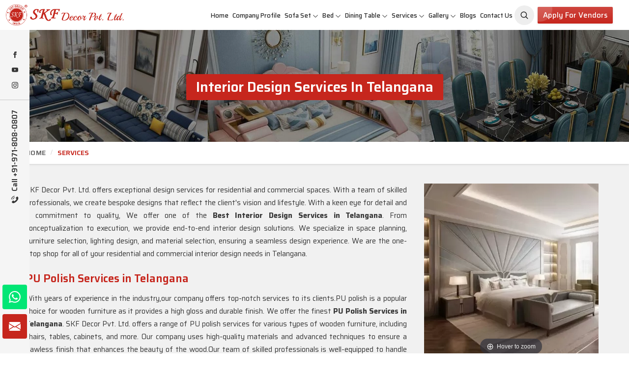

--- FILE ---
content_type: text/html; charset=UTF-8
request_url: https://www.skfdecor.com/telangana/services.htm
body_size: 20155
content:
<!DOCTYPE html>
<html lang="en">
<head>
    <meta charset="utf-8">
    <meta http-equiv="X-UA-Compatible" content="IE=edge">
    
<title>Best Interior Design Services in Telangana| PU Polish Services in Telangana</title>

<meta name="description" content="SKF Decor Pvt. Ltd. provides the Best Interior Design Services in Telangana. We also provide PU polish services in Telangana & manufacturer of Sofa sets, Dinning Tables, Beds in Telangana." >

<meta name="keywords" content="Best Interior Design Services in Telangana| PU Polish Services in Telangana" >

<meta name="State" content="Delhi">

<meta name="City" content="New Delhi">

<meta name="address" content="F - 343, Old MB Road, Lado Sarai, New Delhi, Delhi 110030">

<meta name="copyright" content="Copyright 2026 SKF Decor Pvt. Ltd. - Best Interior Design Services in Telangana| PU Polish Services in Telangana">

<meta name="distribution" content="global">

<meta name="language" content="english">

<meta name="rating" content="general">

<meta name="subject" content="Best Interior Design Services in Telangana| PU Polish Services in Telangana">

<meta name="robots" content="ALL">

<meta name="revisit-after" content="2 days">

<meta name="generator" content="https://www.skfdecor.com">

<meta name="author" content="SKF Decor Pvt. Ltd.">

<meta name="og:type" content="article">

<meta name="og:title" content="Best Interior Design Services in Telangana| PU Polish Services in Telangana">


    <meta name="og:image" content="https://www.skfdecor.com/uploaded-files/category/images/thumbs/Services-thumbs-355X355.webp">


<meta name="og:site_name" content="SKF Decor Pvt. Ltd.">

<meta name="og:description" content="SKF Decor Pvt. Ltd. provides the Best Interior Design Services in Telangana. We also provide PU polish services in Telangana & manufacturer of Sofa sets, Dinning Tables, Beds in Telangana.">

<meta name="twitter:card" content="summary">

<meta name="twitter:desc" content="SKF Decor Pvt. Ltd. provides the Best Interior Design Services in Telangana. We also provide PU polish services in Telangana & manufacturer of Sofa sets, Dinning Tables, Beds in Telangana.">

<meta name="twitter:title" content="Best Interior Design Services in Telangana| PU Polish Services in Telangana">

<meta name="abstract" content="Best Interior Design Services in Telangana| PU Polish Services in Telangana">

<meta name="Classification" content="SKF Decor Pvt. Ltd. provides the Best Interior Design Services in Telangana. We also provide PU polish services in Telangana & manufacturer of Sofa sets, Dinning Tables, Beds in Telangana.">

<meta name="dc.source" content="https://www.skfdecor.com">

<meta name="dc.title" content="Best Interior Design Services in Telangana| PU Polish Services in Telangana">

<meta name="dc.keywords" content="Best Interior Design Services in Telangana| PU Polish Services in Telangana">

<meta name="dc.subject" content="Best Interior Design Services in Telangana| PU Polish Services in Telangana">

<meta name="dc.description" content="SKF Decor Pvt. Ltd. provides the Best Interior Design Services in Telangana. We also provide PU polish services in Telangana & manufacturer of Sofa sets, Dinning Tables, Beds in Telangana.">

<link rel="canonical" href="https://www.skfdecor.com/telangana/services.htm">

<link rel="publisher" href="https://www.skfdecor.com">

<meta name="viewport" content="width=device-width, initial-scale=1">

<link rel="icon" href="https://www.skfdecor.com/designer/images/favicon.png">





<link rel="preload" href="https://cdnjs.cloudflare.com/ajax/libs/bootstrap/5.2.3/css/bootstrap.min.css" as="style"

    onload="this.onload=null;this.rel='stylesheet'">

<noscript>

    <link rel="stylesheet" href="https://cdnjs.cloudflare.com/ajax/libs/bootstrap/5.2.3/css/bootstrap.min.css">

</noscript>

<link rel="preload" href="https://cdnjs.cloudflare.com/ajax/libs/animate.css/3.1.1/animate.min.css" as="style"

    onload="this.onload=null;this.rel='stylesheet'">

<noscript>

    <link rel="stylesheet" href="https://cdnjs.cloudflare.com/ajax/libs/animate.css/3.1.1/animate.min.css">

</noscript>

<link rel="preload" href="https://cdnjs.cloudflare.com/ajax/libs/Swiper/10.3.1/swiper-bundle.min.css" as="style"

    onload="this.onload=null;this.rel='stylesheet'">

<noscript>

    <link rel="stylesheet" href="https://cdnjs.cloudflare.com/ajax/libs/Swiper/10.3.1/swiper-bundle.min.css">

</noscript>

<link rel="preload" href="https://cdnjs.cloudflare.com/ajax/libs/fancybox/3.1.20/jquery.fancybox.min.css" as="style"

    onload="this.onload=null;this.rel='stylesheet'">

<noscript>

    <link rel="stylesheet" href="https://cdnjs.cloudflare.com/ajax/libs/fancybox/3.1.20/jquery.fancybox.min.css">

</noscript>

<!-- <link rel="preload" href="https://cdnjs.cloudflare.com/ajax/libs/intl-tel-input/17.0.13/css/intlTelInput.css" as="style"

    onload="this.onload=null;this.rel='stylesheet'">

<noscript>

    <link rel="stylesheet" href="https://cdnjs.cloudflare.com/ajax/libs/intl-tel-input/17.0.13/css/intlTelInput.css">

</noscript> -->

<link href="https://www.skfdecor.com/designer/css/themeV-112.css" rel="stylesheet">

<link href="https://www.skfdecor.com/designer/css/responsive2.css" rel="stylesheet">

<script src="https://cdnjs.cloudflare.com/ajax/libs/jquery/3.6.0/jquery.min.js"></script>

<!-- <script src="https://unpkg.com/default-passive-events"></script> -->



<script>

	  window.addEventListener('load', function() {
  // Detect if device is mobile
  const isMobile = /Mobi|Android|iPhone|iPad|iPod/i.test(navigator.userAgent);
  
  // Delay time based on device type
  const delay = isMobile ? 10000 : 5000; // 10s mobile, 5s desktop

  setTimeout(() => {
    const script = document.createElement('script');
    script.src = "https://www.google.com/recaptcha/api.js";
    script.async = true;
    script.defer = true;
    document.body.appendChild(script);
  }, delay);
});
</script>

<script src="https://www.googletagmanager.com/gtag/js?id=G-FLJRN8WX71"></script>

<script>  window.dataLayer = window.dataLayer || [];  function gtag(){dataLayer.push(arguments);}  gtag('js', new Date());  gtag('config', 'G-FLJRN8WX71');</script>

<meta name="google-site-verification" content="tSsa31j66vjA9oIiVGItsYRvrfTcPWDdh3TVt46mVF4">

<script type="application/ld+json">
{
  "@context": "https://schema.org/", 
  "@type": "Product", 
  "name": "SKF Decor Pvt. Ltd. is a leading Best Furniture Manufacturers in Delh",
  "image": "https://www.skfdecor.com/uploaded-files/category/images/thumbs/Sofa-Set-thumbs-499X499.jpg",
  "description": "Furniture Manufacturers in Delhi - SKF Decor Pvt. Ltd. is a leading Best Furniture Manufacturers in Delhi, Royal Sofa Set, Wooden Sofa Set Wholesale Suppliers in India at best rates.",
  "brand": {
    "@type": "Brand",
    "name": "SKF Decor Pvt. Ltd."
  },
  "sku": "10000",
  "aggregateRating": {
    "@type": "AggregateRating",
    "ratingValue": "4.8",
    "bestRating": "5",
    "worstRating": "1",
    "ratingCount": "318"
  }
}
</script>
    <link rel="stylesheet" href="https://www.skfdecor.com/designer/css/magic-zoom.css">
    <link href="https://www.skfdecor.com/designer/css/swiper.min.css" rel="stylesheet" type="text/css">
</head>
<body>
    
<div class="progress-wrap cursor-pointer">

    <svg class="progress-circle svg-content" width="100%" height="100%" viewBox="-1 -1 102 102">

        <path d="M50,1 a49,49 0 0,1 0,98 a49,49 0 0,1 0,-98" />

    </svg>

</div>

<div class="int_infosidebar">

    <div class="siderbar_social">

        <ul>

            
            <li>

                <a href="https://www.facebook.com/SKF-DECOR-636396540148788" target="_blank" title="Facebook"><svg
                        xmlns="http://www.w3.org/2000/svg" width="16" height="16" fill="currentColor"
                        viewBox="0 0 24 24">

                        <path
                            d="M9 8h-3v4h3v12h5v-12h3.642l.358-4h-4v-1.667c0-.955.192-1.333 1.115-1.333h2.885v-5h-3.808c-3.596 0-5.192 1.583-5.192 4.615v3.385z">

                        </path>

                    </svg></a>

            </li>

            
            <li>

                <a href="https://www.youtube.com/channel/UCcIVW1yFZD7nJ9xFl5pDGWg" target="_blank" title="Youtube">

                    <svg xmlns="http://www.w3.org/2000/svg" width="16" height="16" fill="currentColor"
                        class="bi bi-youtube" viewBox="0 0 16 16">

                        <path
                            d="M8.051 1.999h.089c.822.003 4.987.033 6.11.335a2.01 2.01 0 0 1 1.415 1.42c.101.38.172.883.22 1.402l.01.104.022.26.008.104c.065.914.073 1.77.074 1.957v.075c-.001.194-.01 1.108-.082 2.06l-.008.105-.009.104c-.05.572-.124 1.14-.235 1.558a2.007 2.007 0 0 1-1.415 1.42c-1.16.312-5.569.334-6.18.335h-.142c-.309 0-1.587-.006-2.927-.052l-.17-.006-.087-.004-.171-.007-.171-.007c-1.11-.049-2.167-.128-2.654-.26a2.007 2.007 0 0 1-1.415-1.419c-.111-.417-.185-.986-.235-1.558L.09 9.82l-.008-.104A31.4 31.4 0 0 1 0 7.68v-.123c.002-.215.01-.958.064-1.778l.007-.103.003-.052.008-.104.022-.26.01-.104c.048-.519.119-1.023.22-1.402a2.007 2.007 0 0 1 1.415-1.42c.487-.13 1.544-.21 2.654-.26l.17-.007.172-.006.086-.003.171-.007A99.788 99.788 0 0 1 7.858 2h.193zM6.4 5.209v4.818l4.157-2.408L6.4 5.209z" />

                    </svg></a>

            </li>

            
            <li>

                <a href="https://www.instagram.com/decorskf" target="_blank" title="Instagram"><svg
                        xmlns="http://www.w3.org/2000/svg" width="16" height="16" fill="currentColor"
                        class="bi bi-instagram" viewBox="0 0 16 16">

                        <path
                            d="M8 0C5.829 0 5.556.01 4.703.048 3.85.088 3.269.222 2.76.42a3.917 3.917 0 0 0-1.417.923A3.927 3.927 0 0 0 .42 2.76C.222 3.268.087 3.85.048 4.7.01 5.555 0 5.827 0 8.001c0 2.172.01 2.444.048 3.297.04.852.174 1.433.372 1.942.205.526.478.972.923 1.417.444.445.89.719 1.416.923.51.198 1.09.333 1.942.372C5.555 15.99 5.827 16 8 16s2.444-.01 3.298-.048c.851-.04 1.434-.174 1.943-.372a3.916 3.916 0 0 0 1.416-.923c.445-.445.718-.891.923-1.417.197-.509.332-1.09.372-1.942C15.99 10.445 16 10.173 16 8s-.01-2.445-.048-3.299c-.04-.851-.175-1.433-.372-1.941a3.926 3.926 0 0 0-.923-1.417A3.911 3.911 0 0 0 13.24.42c-.51-.198-1.092-.333-1.943-.372C10.443.01 10.172 0 7.998 0h.003zm-.717 1.442h.718c2.136 0 2.389.007 3.232.046.78.035 1.204.166 1.486.275.373.145.64.319.92.599.28.28.453.546.598.92.11.281.24.705.275 1.485.039.843.047 1.096.047 3.231s-.008 2.389-.047 3.232c-.035.78-.166 1.203-.275 1.485a2.47 2.47 0 0 1-.599.919c-.28.28-.546.453-.92.598-.28.11-.704.24-1.485.276-.843.038-1.096.047-3.232.047s-2.39-.009-3.233-.047c-.78-.036-1.203-.166-1.485-.276a2.478 2.478 0 0 1-.92-.598 2.48 2.48 0 0 1-.6-.92c-.109-.281-.24-.705-.275-1.485-.038-.843-.046-1.096-.046-3.233 0-2.136.008-2.388.046-3.231.036-.78.166-1.204.276-1.486.145-.373.319-.64.599-.92.28-.28.546-.453.92-.598.282-.11.705-.24 1.485-.276.738-.034 1.024-.044 2.515-.045v.002zm4.988 1.328a.96.96 0 1 0 0 1.92.96.96 0 0 0 0-1.92zm-4.27 1.122a4.109 4.109 0 1 0 0 8.217 4.109 4.109 0 0 0 0-8.217zm0 1.441a2.667 2.667 0 1 1 0 5.334 2.667 2.667 0 0 1 0-5.334z" />

                    </svg></a>

            </li>

            
        </ul>

    </div>

    <div class="siderbar_contact">

        <a href="tel:+91-971-808-0807" title="Call Us">

            <svg xmlns="http://www.w3.org/2000/svg" viewBox="0 0 480.56 480.56" width="18px" height="18px">

                <g>

                    <g>

                        <g>

                            <path
                                d="M365.354,317.9c-15.7-15.5-35.3-15.5-50.9,0c-11.9,11.8-23.8,23.6-35.5,35.6c-3.2,3.3-5.9,4-9.8,1.8    c-7.7-4.2-15.9-7.6-23.3-12.2c-34.5-21.7-63.4-49.6-89-81c-12.7-15.6-24-32.3-31.9-51.1c-1.6-3.8-1.3-6.3,1.8-9.4    c11.9-11.5,23.5-23.3,35.2-35.1c16.3-16.4,16.3-35.6-0.1-52.1c-9.3-9.4-18.6-18.6-27.9-28c-9.6-9.6-19.1-19.3-28.8-28.8    c-15.7-15.3-35.3-15.3-50.9,0.1c-12,11.8-23.5,23.9-35.7,35.5c-11.3,10.7-17,23.8-18.2,39.1c-1.9,24.9,4.2,48.4,12.8,71.3    c17.6,47.4,44.4,89.5,76.9,128.1c43.9,52.2,96.3,93.5,157.6,123.3c27.6,13.4,56.2,23.7,87.3,25.4c21.4,1.2,40-4.2,54.9-20.9    c10.2-11.4,21.7-21.8,32.5-32.7c16-16.2,16.1-35.8,0.2-51.8C403.554,355.9,384.454,336.9,365.354,317.9z"
                                data-original="#000000" class="active-path" data-old_color="#000000"
                                fill="currentColor"></path>

                            <path
                                d="M346.254,238.2l36.9-6.3c-5.8-33.9-21.8-64.6-46.1-89c-25.7-25.7-58.2-41.9-94-46.9l-5.2,37.1    c27.7,3.9,52.9,16.4,72.8,36.3C329.454,188.2,341.754,212,346.254,238.2z"
                                data-original="#000000" class="active-path" data-old_color="#000000"
                                fill="currentColor"></path>

                            <path
                                d="M403.954,77.8c-42.6-42.6-96.5-69.5-156-77.8l-5.2,37.1c51.4,7.2,98,30.5,134.8,67.2c34.9,34.9,57.8,79,66.1,127.5    l36.9-6.3C470.854,169.3,444.354,118.3,403.954,77.8z"
                                data-original="#000000" class="active-path" data-old_color="#000000"
                                fill="currentColor"></path>

                        </g>

                    </g>

                </g>

            </svg>

            Call +91-971-808-0807</a>

    </div>

</div>

<div class="header">
    <div class="d-block px-2 d-lg-none bg-light bg-secondary py-2">
        <div class="m-0 p-0 d-flex align-items-center justify-content-between ">
            <div class="search-toggle">

                <button class="search-toggle-btn" title="Aradhyacreations">

                    <svg width="19" height="19" viewBox="0 0 24 24" fill="none" xmlns="http://www.w3.org/2000/svg">

                        <path
                            d="M15.7955 15.8111L21 21M18 10.5C18 14.6421 14.6421 18 10.5 18C6.35786 18 3 14.6421 3 10.5C3 6.35786 6.35786 3 10.5 3C14.6421 3 18 6.35786 18 10.5Z"
                            stroke="currentColor" stroke-width="2" stroke-linecap="round" stroke-linejoin="round">
                        </path>

                    </svg>

                </button>

                <form method="GET" class="headerSearch w-100 start-0 end-0 ms-1"
                    style="top:60px;display: none;z-index:999;" action="https://www.skfdecor.com/searchs.htm">

                    <input type="text" name="keyword" id="categorySearch2" placeholder="Search here..."
                        autocomplete="off" class="form-control">

                    <button title="Aradhyacreations">

                        <svg width="18" height="18" viewBox="0 0 24 24" fill="none" xmlns="http://www.w3.org/2000/svg">

                            <path
                                d="M15.7955 15.8111L21 21M18 10.5C18 14.6421 14.6421 18 10.5 18C6.35786 18 3 14.6421 3 10.5C3 6.35786 6.35786 3 10.5 3C14.6421 3 18 6.35786 18 10.5Z"
                                stroke="currentColor" stroke-width="2" stroke-linecap="round" stroke-linejoin="round">
                            </path>

                        </svg>

                    </button>

                    <div id="categoryResults2" style="display: none;"></div>

                </form>

            </div>
            <div class="d-flex align-items-center justify-content-end">
                <div class="last-menubar"><a href="#distributorship" class="moreBtn py-2" title="Apply for Vendors"
                        data-bs-toggle="modal">Apply for Vendors</a></div>



                <div class="last-menubar" style="width:165px">

                    <!-- <div id="google_translate_element"></div> -->
                </div>
            </div>
        </div>
    </div>
    <div class="container-fluid">

        <div class="row align-items-center">

            <div class="col-xxl-2 col-xl-2 col-lg-2 col-md-3 col-sm-3 col-7">

                <div class="int_logo">

                    <a href="https://www.skfdecor.com" title="SKF Decor Pvt. Ltd."><img
                            src="https://www.skfdecor.com/designer/images/logo.png" alt="SKF Decor Pvt. Ltd."
                            title="SKF Decor Pvt. Ltd."></a>

                </div>

            </div>

            <div class="col-xxl-10 col-xl-10 col-lg-10 col-md-9 col-sm-9 col-5">

                <div class="navigation d-flex align-items-center justify-content-end">

                    <div class="navbar">

                        <button id="menubar" title="menubar">

                            <span></span>

                            <span></span>

                            <span></span>

                            <span></span>

                        </button>

                    </div>

                    <div class="menu main_header">

                        <ul class="nav pe-md-3">

                            <li class=''><a href="https://www.skfdecor.com" title="Home">Home</a></li>

                            <li class=''><a href="https://www.skfdecor.com/about-us.htm" title="Company Profile">Company
                                    Profile</a></li>

                            
                            <li class="cs-submenu">

                                
                                <a href="https://www.skfdecor.com/telangana/sofa-set.htm"
                                    title="Sofa Set">Sofa Set</a>

                                
                                <ul class="cs-dropdown mg">

                                    
                                    <li><a href="https://www.skfdecor.com/telangana/living-room-sofa-set.htm"
                                            title="Living Room Sofa Set">Living Room Sofa Set</a>
                                    </li>

                                    
                                    <li><a href="https://www.skfdecor.com/telangana/modern-sofa-set.htm"
                                            title="Modern Sofa Set">Modern Sofa Set</a>
                                    </li>

                                    
                                    <li><a href="https://www.skfdecor.com/telangana/luxury-sofa-set.htm"
                                            title="Luxury Sofa Set">Luxury Sofa Set</a>
                                    </li>

                                    
                                    <li><a href="https://www.skfdecor.com/telangana/royal-sofa-set.htm"
                                            title="Royal Sofa Set">Royal Sofa Set</a>
                                    </li>

                                    
                                    <li><a href="https://www.skfdecor.com/telangana/wooden-sofa-set.htm"
                                            title="Wooden Sofa Set">Wooden Sofa Set</a>
                                    </li>

                                    
                                    <li><a href="https://www.skfdecor.com/telangana/fabric-sofa.htm"
                                            title="Fabric Sofa">Fabric Sofa</a>
                                    </li>

                                    
                                    <li><a href="https://www.skfdecor.com/telangana/u-shaped-sofa-set.htm"
                                            title="U Shaped Sofa Set">U Shaped Sofa Set</a>
                                    </li>

                                    
                                    <li><a href="https://www.skfdecor.com/telangana/designer-sofa-set.htm"
                                            title="Designer Sofa Set">Designer Sofa Set</a>
                                    </li>

                                    
                                    <li><a href="https://www.skfdecor.com/telangana/leather-sofa-set.htm"
                                            title="Leather Sofa Set">Leather Sofa Set</a>
                                    </li>

                                    
                                    <li><a href="https://www.skfdecor.com/telangana/l-shape-sofa-set.htm"
                                            title="L Shape Sofa Set">L Shape Sofa Set</a>
                                    </li>

                                    
                                    <li><a href="https://www.skfdecor.com/telangana/wooden-carved-sofa-set.htm"
                                            title="Wooden Carved Sofa Set">Wooden Carved Sofa Set</a>
                                    </li>

                                    
                                    <li><a href="https://www.skfdecor.com/telangana/1-3-5-seater-sofas.htm"
                                            title="1/3/5 Seater Sofas">1/3/5 Seater Sofas</a>
                                    </li>

                                    
                                    <li><a href="https://www.skfdecor.com/telangana/sectional-sofas.htm"
                                            title="Sectional Sofas">Sectional Sofas</a>
                                    </li>

                                    
                                    <li><a href="https://www.skfdecor.com/telangana/corner-sofa.htm"
                                            title="Corner Sofa">Corner Sofa</a>
                                    </li>

                                    
                                    <li><a href="https://www.skfdecor.com/telangana/sofa-couch.htm"
                                            title="Sofa Couch">Sofa Couch</a>
                                    </li>

                                    
                                    <li><a href="https://www.skfdecor.com/telangana/sofa-bed.htm"
                                            title="Sofa Bed">Sofa Bed</a>
                                    </li>

                                    
                                    <li><a href="https://www.skfdecor.com/telangana/antique-sofa-set.htm"
                                            title="Antique Sofa Set">Antique Sofa Set</a>
                                    </li>

                                    
                                </ul>

                            </li>

                            
                            <li class="cs-submenu">

                                
                                <a href="https://www.skfdecor.com/telangana/bed.htm"
                                    title="Bed">Bed</a>

                                
                                <ul class="cs-dropdown mg">

                                    
                                    <li><a href="https://www.skfdecor.com/telangana/queen-size-bed.htm"
                                            title="Queen Size Bed">Queen Size Bed</a>
                                    </li>

                                    
                                    <li><a href="https://www.skfdecor.com/telangana/smart-bed.htm"
                                            title="Smart Bed">Smart Bed</a>
                                    </li>

                                    
                                    <li><a href="https://www.skfdecor.com/telangana/multifunctional-bed.htm"
                                            title="Multifunctional Bed">Multifunctional Bed</a>
                                    </li>

                                    
                                    <li><a href="https://www.skfdecor.com/telangana/luxury-bed.htm"
                                            title="Luxury Bed">Luxury Bed</a>
                                    </li>

                                    
                                    <li><a href="https://www.skfdecor.com/telangana/carved-bed.htm"
                                            title="Carved Bed">Carved Bed</a>
                                    </li>

                                    
                                    <li><a href="https://www.skfdecor.com/telangana/king-size-bed.htm"
                                            title="King Size Bed">King Size Bed</a>
                                    </li>

                                    
                                    <li><a href="https://www.skfdecor.com/telangana/modern-bed.htm"
                                            title="Modern Bed">Modern Bed</a>
                                    </li>

                                    
                                    <li><a href="https://www.skfdecor.com/telangana/bedroom-furniture.htm"
                                            title="Bedroom Furniture">Bedroom Furniture</a>
                                    </li>

                                    
                                    <li><a href="https://www.skfdecor.com/telangana/trundle-bed.htm"
                                            title="Trundle Bed">Trundle Bed</a>
                                    </li>

                                    
                                    <li><a href="https://www.skfdecor.com/telangana/wooden-bed.htm"
                                            title="Wooden Bed">Wooden Bed</a>
                                    </li>

                                    
                                    <li><a href="https://www.skfdecor.com/telangana/loft-bed.htm"
                                            title="Loft Bed">Loft Bed</a>
                                    </li>

                                    
                                    <li><a href="https://www.skfdecor.com/telangana/double-bed.htm"
                                            title="Double Bed">Double Bed</a>
                                    </li>

                                    
                                    <li><a href="https://www.skfdecor.com/telangana/childrens-beds.htm"
                                            title="Childrens Beds">Childrens Beds</a>
                                    </li>

                                    
                                    <li><a href="https://www.skfdecor.com/telangana/bedroom-wardrobe.htm"
                                            title="Bedroom Wardrobe">Bedroom Wardrobe</a>
                                    </li>

                                    
                                    <li><a href="https://www.skfdecor.com/telangana/royal-bed.htm"
                                            title="Royal Bed">Royal Bed</a>
                                    </li>

                                    
                                </ul>

                            </li>

                            
                            <li class="cs-submenu">

                                
                                <a href="https://www.skfdecor.com/telangana/dining-table.htm"
                                    title="Dining Table">Dining Table</a>

                                
                                <ul class="cs-dropdown mg">

                                    
                                    <li><a href="https://www.skfdecor.com/telangana/dining-room-table.htm"
                                            title="Dining Room Table">Dining Room Table</a>
                                    </li>

                                    
                                    <li><a href="https://www.skfdecor.com/telangana/dining-table-set.htm"
                                            title="Dining Table Set">Dining Table Set</a>
                                    </li>

                                    
                                    <li><a href="https://www.skfdecor.com/telangana/round-dining-table.htm"
                                            title="Round Dining Table">Round Dining Table</a>
                                    </li>

                                    
                                    <li><a href="https://www.skfdecor.com/telangana/antique-dining-table.htm"
                                            title="Antique Dining Table">Antique Dining Table</a>
                                    </li>

                                    
                                    <li><a href="https://www.skfdecor.com/telangana/square-dining-table.htm"
                                            title="Square Dining Table">Square Dining Table</a>
                                    </li>

                                    
                                    <li><a href="https://www.skfdecor.com/telangana/marble-dining-table.htm"
                                            title="Marble Dining Table">Marble Dining Table</a>
                                    </li>

                                    
                                    <li><a href="https://www.skfdecor.com/telangana/carved-dining-table.htm"
                                            title="Carved Dining Table">Carved Dining Table</a>
                                    </li>

                                    
                                    <li><a href="https://www.skfdecor.com/telangana/oval-dining-table.htm"
                                            title="Oval Dining Table">Oval Dining Table</a>
                                    </li>

                                    
                                    <li><a href="https://www.skfdecor.com/telangana/granite-dining-table.htm"
                                            title="Granite Dining Table">Granite Dining Table</a>
                                    </li>

                                    
                                    <li><a href="https://www.skfdecor.com/telangana/folding-dining-table-set.htm"
                                            title="Folding Dining Table Set">Folding Dining Table Set</a>
                                    </li>

                                    
                                    <li><a href="https://www.skfdecor.com/telangana/acrylic-dining-table.htm"
                                            title="Acrylic Dining Table">Acrylic Dining Table</a>
                                    </li>

                                    
                                    <li><a href="https://www.skfdecor.com/telangana/royal-dining-set.htm"
                                            title="Royal Dining Set">Royal Dining Set</a>
                                    </li>

                                    
                                    <li><a href="https://www.skfdecor.com/telangana/glass-dining-table.htm"
                                            title="Glass Dining Table">Glass Dining Table</a>
                                    </li>

                                    
                                    <li><a href="https://www.skfdecor.com/telangana/wooden-dining-table.htm"
                                            title="Wooden Dining Table">Wooden Dining Table</a>
                                    </li>

                                    
                                    <li><a href="https://www.skfdecor.com/telangana/luxury-dining-set.htm"
                                            title="Luxury Dining Set">Luxury Dining Set</a>
                                    </li>

                                    
                                    <li><a href="https://www.skfdecor.com/telangana/solid-wood-dining-set.htm"
                                            title="Solid Wood Dining Set">Solid Wood Dining Set</a>
                                    </li>

                                    
                                    <li><a href="https://www.skfdecor.com/telangana/marble-dining-sets.htm"
                                            title="Marble Dining Sets">Marble Dining Sets</a>
                                    </li>

                                    
                                    <li><a href="https://www.skfdecor.com/telangana/modern-dining-set.htm"
                                            title="Modern Dining Set">Modern Dining Set</a>
                                    </li>

                                    
                                    <li><a href="https://www.skfdecor.com/telangana/epoxy-dining-table.htm"
                                            title="Epoxy Dining Table">Epoxy Dining Table</a>
                                    </li>

                                    
                                </ul>

                            </li>

                            
                            <li class="cs-submenu">

                                
                                <a href="https://www.skfdecor.com/telangana/services.htm"
                                    title="Services">Services</a>

                                
                                <ul class="cs-dropdown mg">

                                    
                                    <li><a href="https://www.skfdecor.com/telangana/interior-designer.htm"
                                            title="Interior Designer">Interior Designer</a>
                                    </li>

                                    
                                    <li><a href="https://www.skfdecor.com/telangana/office-interior-designer.htm"
                                            title="Office Interior Designer">Office Interior Designer</a>
                                    </li>

                                    
                                    <li><a href="https://www.skfdecor.com/telangana/commercial-interior-designer.htm"
                                            title="Commercial Interior Designer">Commercial Interior Designer</a>
                                    </li>

                                    
                                    <li><a href="https://www.skfdecor.com/telangana/apartment-interior-designer.htm"
                                            title="Apartment Interior Designer">Apartment Interior Designer</a>
                                    </li>

                                    
                                    <li><a href="https://www.skfdecor.com/telangana/villa-interior-designer.htm"
                                            title="Villa Interior Designer">Villa Interior Designer</a>
                                    </li>

                                    
                                    <li><a href="https://www.skfdecor.com/telangana/bedroom-interior-designer.htm"
                                            title="Bedroom Interior Designer">Bedroom Interior Designer</a>
                                    </li>

                                    
                                    <li><a href="https://www.skfdecor.com/telangana/living-room-interior-designer.htm"
                                            title="Living Room Interior Designer">Living Room Interior Designer</a>
                                    </li>

                                    
                                    <li><a href="https://www.skfdecor.com/telangana/home-interior-designer.htm"
                                            title="Home Interior Designer">Home Interior Designer</a>
                                    </li>

                                    
                                    <li><a href="https://www.skfdecor.com/telangana/modular-kitchen.htm"
                                            title="Modular Kitchen">Modular Kitchen</a>
                                    </li>

                                    
                                    <li><a href="https://www.skfdecor.com/telangana/school-interior-designing.htm"
                                            title="School Interior Designing">School Interior Designing</a>
                                    </li>

                                    
                                    <li><a href="https://www.skfdecor.com/telangana/jewellery-shop-interior-designing.htm"
                                            title="Jewellery Shop Interior Designing">Jewellery Shop Interior Designing</a>
                                    </li>

                                    
                                    <li><a href="https://www.skfdecor.com/telangana/salon-interior-designing.htm"
                                            title="Salon Interior Designing">Salon Interior Designing</a>
                                    </li>

                                    
                                    <li><a href="https://www.skfdecor.com/telangana/optical-showroom-designing.htm"
                                            title="Optical Showroom Designing">Optical Showroom Designing</a>
                                    </li>

                                    
                                    <li><a href="https://www.skfdecor.com/telangana/cafe-interior-designing.htm"
                                            title="Cafe Interior Designing">Cafe Interior Designing</a>
                                    </li>

                                    
                                    <li><a href="https://www.skfdecor.com/telangana/showroom-interior-designing.htm"
                                            title="Showroom Interior Designing">Showroom Interior Designing</a>
                                    </li>

                                    
                                    <li><a href="https://www.skfdecor.com/telangana/play-school-interior-designing.htm"
                                            title="Play School Interior Designing">Play School Interior Designing</a>
                                    </li>

                                    
                                    <li><a href="https://www.skfdecor.com/telangana/home-interior-designing-services.htm"
                                            title="Home Interior Designing Services">Home Interior Designing Services</a>
                                    </li>

                                    
                                    <li><a href="https://www.skfdecor.com/telangana/commercial-interior-designing.htm"
                                            title="Commercial Interior Designing">Commercial Interior Designing</a>
                                    </li>

                                    
                                    <li><a href="https://www.skfdecor.com/telangana/office-interior-designing.htm"
                                            title="Office Interior Designing">Office Interior Designing</a>
                                    </li>

                                    
                                </ul>

                            </li>

                            


                            <li class="cs-submenu ">

                                <a href="javascript:void(0);" title="Gallery">Gallery</a>

                                <ul class="cs-dropdown">

                                    <li><a href="https://www.skfdecor.com/photo-gallery.htm" title="Photo Gallery">Photo
                                            Gallery</a></li>

                                    <li><a href="https://www.skfdecor.com/video-gallery.htm" title="Video Gallery">Video
                                            Gallery</a></li>

                                </ul>

                            </li>

                            <li class=''><a href="https://www.skfdecor.com/blog.htm" title="Blogs">Blogs</a></li>

                            <li class=''><a href="https://www.skfdecor.com/contact-us.htm" title="Contact Us">Contact
                                    Us</a></li>

                            <li class="search-toggle mobile_hide">

                                <button class="search-toggle-btn" title="Aradhyacreations">

                                    <svg width="19" height="19" viewBox="0 0 24 24" fill="none"
                                        xmlns="http://www.w3.org/2000/svg">

                                        <path
                                            d="M15.7955 15.8111L21 21M18 10.5C18 14.6421 14.6421 18 10.5 18C6.35786 18 3 14.6421 3 10.5C3 6.35786 6.35786 3 10.5 3C14.6421 3 18 6.35786 18 10.5Z"
                                            stroke="currentColor" stroke-width="2" stroke-linecap="round"
                                            stroke-linejoin="round"></path>

                                    </svg>

                                </button>

                                <form method="GET" class="headerSearch" style="display: none;"
                                    action="https://www.skfdecor.com/searchs.htm">

                                    <input type="text" name="keyword" id="categorySearch" placeholder="Search here..."
                                        autocomplete="off" class="form-control">

                                    <button title="Aradhyacreations">

                                        <svg width="18" height="18" viewBox="0 0 24 24" fill="none"
                                            xmlns="http://www.w3.org/2000/svg">

                                            <path
                                                d="M15.7955 15.8111L21 21M18 10.5C18 14.6421 14.6421 18 10.5 18C6.35786 18 3 14.6421 3 10.5C3 6.35786 6.35786 3 10.5 3C14.6421 3 18 6.35786 18 10.5Z"
                                                stroke="currentColor" stroke-width="2" stroke-linecap="round"
                                                stroke-linejoin="round"></path>

                                        </svg>

                                    </button>

                                    <div id="categoryResults" style="display: none;"></div>

                                </form>

                            </li>

                            <li class="last-menubar  mobile_hide"><a href="#distributorship" class="moreBtn"
                                    title="Apply for Vendors" data-bs-toggle="modal">Apply for Vendors</a></li>



                            <!-- <li class="last-menubar  mobile_hide">
                                <div id="google_translate_element"></div>
                            </li> -->
                        </ul>

                    </div>
                    <div class="last-menubar  mobile_hide1">
                        <div id="google_translate_element"></div>
                    </div>

                </div>

            </div>

        </div>

    </div>

</div>            <section class="heading_banner"
            style="background-image: url(https://www.skfdecor.com/designer/images/category-banner.jpg)">
                        <div class="container">
                <div class="row">
                    <div class="col-xxl-12 col-xl-12 col-lg-12 col-md-12 col-sm-12 col-12 text-center">
                        <h1 class="cat_title">Interior Design Services in Telangana</h1>
                        <div class="clearfix"></div>
                    </div>
                </div>
            </div>
        </section>
        <div class="inner_breadcrumb hidden_xs">
            <div class="container">
                <div class="row">
                    <div class="col-xxl-12 col-xl-12 col-lg-12 col-md-12 col-sm-12 col-12">
                        <ul class="breadcrumb">
                            <li><a href="https://www.skfdecor.com" title="Home">Home</a></li>
                                                                                                                <li class="active">Services</li>
                        </ul>
                    </div>
                </div>
            </div>
        </div>
        <section class="category_page">
            <div class="container">
                <div class="row">
                    <div class="col-xxl-12 col-xl-12 col-lg-12 col-md-12 col-sm-12 col-12">
                        
                        <div class="right_side">
                            <div class="wps_right">
                                <div class="row">
                                    <div class="col-lg-4 order-2">
                                        <div class="product_right_image1 w-100 mx-0 mb-3 text-center">
                                            <div class="detail_image mb-3">
                                                <a class="MagicZoom" title="Best Interior Design Services in Telangana" href="https://www.skfdecor.com/uploaded-files/category/images/thumbs/Services-thumbs-355X355.webp"
                                                    data-options="zoomWidth:450px; zoomHeight:450px">
                                                    <img class="img-responsive" src="https://www.skfdecor.com/uploaded-files/category/images/thumbs/Services-thumbs-355X355.webp"
                                                        alt="Best Interior Design Services in Telangana" title="Best Interior Design Services in Telangana">
                                                </a>
                                            </div>
                                            <div class="d-flex justify-content-center">
                                                <a href="javascript:void(0);" data-bs-toggle="modal"
                                                    data-bs-target="#productID"
                                                    onclick="$('.catID').val('4');
                                        $('.catName').html('Services');
                                        $('.catImg').attr('src','https://www.skfdecor.com/uploaded-files/category/images/thumbs/Services-thumbs-355X355.webp');  $('.catImg').attr('alt','Best Interior Design Services in Telangana'); $('.catImg').attr('title','Best Interior Design Services in Telangana');"
                                                    title="Best Interior Design Services in Telangana">
                                                    <span class="moreBtn" title="Get A Quote"><svg
                                                            xmlns="http://www.w3.org/2000/svg" width="16" height="16"
                                                            fill="currentColor" viewBox="0 0 16 16">
                                                            <path
                                                                d="M.05 3.555A2 2 0 0 1 2 2h12a2 2 0 0 1 1.95 1.555L8 8.414.05 3.555ZM0 4.697v7.104l5.803-3.558L0 4.697ZM6.761 8.83l-6.57 4.027A2 2 0 0 0 2 14h12a2 2 0 0 0 1.808-1.144l-6.57-4.027L8 9.586l-1.239-.757Zm3.436-.586L16 11.801V4.697l-5.803 3.546Z">
                                                            </path>
                                                        </svg> Get A Quote
                                                    </span>
                                                </a>
                                                <a class="whatapp_btn_cat mx-1"
                                                    href="https://wa.me/919718080807?text=http%3A%2F%2Fwww.skfdecor.com%2Ftelangana%2Fservices.htm%0A++++++++++++++++++++++++++++++++++++++++++++I%27m+interested+in+this+product+and+I+have+a+few+questions.+Can+you+help%3F" target="_blank"
                                                    title="Whatsapp Now"><svg xmlns="http://www.w3.org/2000/svg"
                                                        width="16" height="16" fill="currentColor" viewBox="0 0 16 16">
                                                        <path
                                                            d="M13.601 2.326A7.854 7.854 0 0 0 7.994 0C3.627 0 .068 3.558.064 7.926c0 1.399.366 2.76 1.057 3.965L0 16l4.204-1.102a7.933 7.933 0 0 0 3.79.965h.004c4.368 0 7.926-3.558 7.93-7.93A7.898 7.898 0 0 0 13.6 2.326zM7.994 14.521a6.573 6.573 0 0 1-3.356-.92l-.24-.144-2.494.654.666-2.433-.156-.251a6.56 6.56 0 0 1-1.007-3.505c0-3.626 2.957-6.584 6.591-6.584a6.56 6.56 0 0 1 4.66 1.931 6.557 6.557 0 0 1 1.928 4.66c-.004 3.639-2.961 6.592-6.592 6.592zm3.615-4.934c-.197-.099-1.17-.578-1.353-.646-.182-.065-.315-.099-.445.099-.133.197-.513.646-.627.775-.114.133-.232.148-.43.05-.197-.1-.836-.308-1.592-.985-.59-.525-.985-1.175-1.103-1.372-.114-.198-.011-.304.088-.403.087-.088.197-.232.296-.346.1-.114.133-.198.198-.33.065-.134.034-.248-.015-.347-.05-.099-.445-1.076-.612-1.47-.16-.389-.323-.335-.445-.34-.114-.007-.247-.007-.38-.007a.729.729 0 0 0-.529.247c-.182.198-.691.677-.691 1.654 0 .977.71 1.916.81 2.049.098.133 1.394 2.132 3.383 2.992.47.205.84.326 1.129.418.475.152.904.129 1.246.08.38-.058 1.171-.48 1.338-.943.164-.464.164-.86.114-.943-.049-.084-.182-.133-.38-.232z">
                                                        </path>
                                                    </svg>
                                                </a>
                                            </div>
                                        </div>
                                    </div>
                                    <div class="col-lg-8 order-1">
                                                                                <p>SKF Decor Pvt. Ltd. offers exceptional design services for residential and commercial spaces. With a team of skilled professionals, we create bespoke designs that reflect the client's vision and lifestyle. With a keen eye for detail and a commitment to quality, We offer one of the <strong>Best Interior Design Services in Telangana</strong>. From conceptualization to execution, we provide end-to-end interior design solutions. We specialize in space planning, furniture selection, lighting design, and material selection, ensuring a seamless design experience. We are the one-stop shop for all of your residential and commercial interior design needs in Telangana.</p>

<h2>PU Polish Services in Telangana</h2>

<p>With years of experience in the industry,our company offers top-notch services to its clients.PU polish is a popular choice for wooden furniture as it provides a high gloss and durable finish. We offer the finest <strong>PU Polish Services in Telangana</strong>. SKF Decor Pvt. Ltd. offers a range of PU polish services for various types of wooden furniture, including chairs, tables, cabinets, and more. Our company uses high-quality materials and advanced techniques to ensure a flawless finish that enhances the beauty of the wood.Our team of skilled professionals is well-equipped to handle all types of PU polish services, including sanding, staining, and polishing. They ensure that each project is completed on time and to the client's satisfaction.. Our company is committed to providing its clients with exceptional service and high-quality workmanship at competitive prices.</p>
                                                                            </div>
                                </div>
                                <div class="clearfix"></div>
                                                            </div>
                <div class="container">
                <div class="you_may">
                    <span>All Category Range</span>
                    <div class="view_btn">
                        <button class="Grid active">
                            <svg xmlns="http://www.w3.org/2000/svg" width="16" height="16" fill="currentColor"
                                class="bi bi-grid-3x2-gap" viewBox="0 0 16 16">
                                <path
                                    d="M4 4v2H2V4h2zm1 7V9a1 1 0 0 0-1-1H2a1 1 0 0 0-1 1v2a1 1 0 0 0 1 1h2a1 1 0 0 0 1-1zm0-5V4a1 1 0 0 0-1-1H2a1 1 0 0 0-1 1v2a1 1 0 0 0 1 1h2a1 1 0 0 0 1-1zm5 5V9a1 1 0 0 0-1-1H7a1 1 0 0 0-1 1v2a1 1 0 0 0 1 1h2a1 1 0 0 0 1-1zm0-5V4a1 1 0 0 0-1-1H7a1 1 0 0 0-1 1v2a1 1 0 0 0 1 1h2a1 1 0 0 0 1-1zM9 4v2H7V4h2zm5 0h-2v2h2V4zM4 9v2H2V9h2zm5 0v2H7V9h2zm5 0v2h-2V9h2zm-3-5a1 1 0 0 1 1-1h2a1 1 0 0 1 1 1v2a1 1 0 0 1-1 1h-2a1 1 0 0 1-1-1V4zm1 4a1 1 0 0 0-1 1v2a1 1 0 0 0 1 1h2a1 1 0 0 0 1-1V9a1 1 0 0 0-1-1h-2z" />
                            </svg>
                            Grid View
                        </button>
                        <button class="list">
                            <svg xmlns="http://www.w3.org/2000/svg" width="16" height="16" fill="currentColor"
                                class="bi bi-list-task" viewBox="0 0 16 16">
                                <path fill-rule="evenodd"
                                    d="M2 2.5a.5.5 0 0 0-.5.5v1a.5.5 0 0 0 .5.5h1a.5.5 0 0 0 .5-.5V3a.5.5 0 0 0-.5-.5H2zM3 3H2v1h1V3z" />
                                <path
                                    d="M5 3.5a.5.5 0 0 1 .5-.5h9a.5.5 0 0 1 0 1h-9a.5.5 0 0 1-.5-.5zM5.5 7a.5.5 0 0 0 0 1h9a.5.5 0 0 0 0-1h-9zm0 4a.5.5 0 0 0 0 1h9a.5.5 0 0 0 0-1h-9z" />
                                <path fill-rule="evenodd"
                                    d="M1.5 7a.5.5 0 0 1 .5-.5h1a.5.5 0 0 1 .5.5v1a.5.5 0 0 1-.5.5H2a.5.5 0 0 1-.5-.5V7zM2 7h1v1H2V7zm0 3.5a.5.5 0 0 0-.5.5v1a.5.5 0 0 0 .5.5h1a.5.5 0 0 0 .5-.5v-1a.5.5 0 0 0-.5-.5H2zm1 .5H2v1h1v-1z" />
                            </svg>
                            List View
                        </button>
                    </div>
                </div>
                <div class="allListing">
                    <div class="row catcontainer">
                                                <div class="col-12 col-md-6 col-lg-4 grid pr_view categorylist">
                            <div class="pr-li">
                                <div class="row g-0">
                                    <div class="col-lg-4 col-md-5 col-12 g_col g_100">
                                        <a href="https://www.skfdecor.com/telangana/interior-designer.htm"
                                            title="Interior Designer in Telangana">
                                            <div class="img_bx">
                                                <img src="https://www.skfdecor.com/uploaded-files/category/images/thumbs/Interior-Designer-thumbs-341X341.webp"
                                                    alt="Interior Designer in Telangana"
                                                    title="Interior Designer in Telangana">
                                            </div>
                                        </a>
                                    </div>
                                    <div class="col-lg-8 col-md-7 col-12 g_col g_100">
                                        <div class="tx-bx">
                                            <h4 class="title"><a
                                                    href="https://www.skfdecor.com/telangana/interior-designer.htm"
                                                    title="Interior Designer in Telangana">Interior Designer</a>
                                            </h4>
                                            <div class="info">
                                                <p>At SKF Decor Pvt. Ltd., we believe that interior design is not just about aesthetics but about creating spaces that improve the way you live and work in Telangana. If you are searching for the Best Interior Designer in Telangana, even though we are not based there, we have built a reputation for delivering exceptional results with years of experience in the industry. Our team of highly skilled designers is dedicated to understanding the unique needs of each client in Telangana, ensuring that every project is customized to reflect your personal style.</p>
                                            </div>
                                            <div class="bt_bx">
                                                <a href="https://www.skfdecor.com/telangana/interior-designer.htm"
                                                    class="moreBtn" title="Read More">Read More</a>
                                                <a class="moreBtn" href="javascript:void(0);" data-bs-toggle="modal"
                                                    data-bs-target="#productID"
                                                    onclick="$('.catID').val('55');$('.catName').html('Interior Designer');$('.catImg').attr('src','https://www.skfdecor.com/uploaded-files/category/images/thumbs/Interior-Designer-thumbs-436X429.webp'); $('.catImg').attr('alt','Interior Designer in Telangana'); $('.catImg').attr('title','Interior Designer in Telangana');"
                                                    title="Get A Quote">
                                                    <svg xmlns="http://www.w3.org/2000/svg" width="16" height="16"
                                                        fill="currentColor" viewBox="0 0 16 16">
                                                        <path
                                                            d="M.05 3.555A2 2 0 0 1 2 2h12a2 2 0 0 1 1.95 1.555L8 8.414.05 3.555ZM0 4.697v7.104l5.803-3.558L0 4.697ZM6.761 8.83l-6.57 4.027A2 2 0 0 0 2 14h12a2 2 0 0 0 1.808-1.144l-6.57-4.027L8 9.586l-1.239-.757Zm3.436-.586L16 11.801V4.697l-5.803 3.546Z" />
                                                    </svg>
                                                    Get A Quote
                                                </a>
                                            </div>
                                        </div>
                                    </div>
                                </div>
                            </div>
                        </div>
                                                <div class="col-12 col-md-6 col-lg-4 grid pr_view categorylist">
                            <div class="pr-li">
                                <div class="row g-0">
                                    <div class="col-lg-4 col-md-5 col-12 g_col g_100">
                                        <a href="https://www.skfdecor.com/telangana/office-interior-designer.htm"
                                            title="Office Interior Designer in Telangana">
                                            <div class="img_bx">
                                                <img src="https://www.skfdecor.com/uploaded-files/category/images/thumbs/Office-Interior-Designer-thumbs-341X341.webp"
                                                    alt="Office Interior Designer in Telangana"
                                                    title="Office Interior Designer in Telangana">
                                            </div>
                                        </a>
                                    </div>
                                    <div class="col-lg-8 col-md-7 col-12 g_col g_100">
                                        <div class="tx-bx">
                                            <h4 class="title"><a
                                                    href="https://www.skfdecor.com/telangana/office-interior-designer.htm"
                                                    title="Office Interior Designer in Telangana">Office Interior Designer</a>
                                            </h4>
                                            <div class="info">
                                                <p>At SKF Decor Pvt. Ltd., we provide office interior design services for your office, retail, hospitality, and commercial spaces in Telangana. If you are looking for the Best Office Interior Designer in Telangana, even if we aren&apos;t stationed there, we want to inspire these spaces to make people think creatively, be productive in their work, and just leave a lasting impression. Our team understands the nuances involved in designing an office workspace that fosters collaboration and amicability among workers, keeping in mind your budget constraints and specific requirements in Telangana.</p>
                                            </div>
                                            <div class="bt_bx">
                                                <a href="https://www.skfdecor.com/telangana/office-interior-designer.htm"
                                                    class="moreBtn" title="Read More">Read More</a>
                                                <a class="moreBtn" href="javascript:void(0);" data-bs-toggle="modal"
                                                    data-bs-target="#productID"
                                                    onclick="$('.catID').val('56');$('.catName').html('Office Interior Designer');$('.catImg').attr('src','https://www.skfdecor.com/uploaded-files/category/images/thumbs/Office-Interior-Designer-thumbs-436X429.webp'); $('.catImg').attr('alt','Office Interior Designer in Telangana'); $('.catImg').attr('title','Office Interior Designer in Telangana');"
                                                    title="Get A Quote">
                                                    <svg xmlns="http://www.w3.org/2000/svg" width="16" height="16"
                                                        fill="currentColor" viewBox="0 0 16 16">
                                                        <path
                                                            d="M.05 3.555A2 2 0 0 1 2 2h12a2 2 0 0 1 1.95 1.555L8 8.414.05 3.555ZM0 4.697v7.104l5.803-3.558L0 4.697ZM6.761 8.83l-6.57 4.027A2 2 0 0 0 2 14h12a2 2 0 0 0 1.808-1.144l-6.57-4.027L8 9.586l-1.239-.757Zm3.436-.586L16 11.801V4.697l-5.803 3.546Z" />
                                                    </svg>
                                                    Get A Quote
                                                </a>
                                            </div>
                                        </div>
                                    </div>
                                </div>
                            </div>
                        </div>
                                                <div class="col-12 col-md-6 col-lg-4 grid pr_view categorylist">
                            <div class="pr-li">
                                <div class="row g-0">
                                    <div class="col-lg-4 col-md-5 col-12 g_col g_100">
                                        <a href="https://www.skfdecor.com/telangana/commercial-interior-designer.htm"
                                            title="Commercial Interior Designer in Telangana">
                                            <div class="img_bx">
                                                <img src="https://www.skfdecor.com/uploaded-files/category/images/thumbs/Commercial-Interior-Designer-thumbs-341X341.webp"
                                                    alt="Commercial Interior Designer in Telangana"
                                                    title="Commercial Interior Designer in Telangana">
                                            </div>
                                        </a>
                                    </div>
                                    <div class="col-lg-8 col-md-7 col-12 g_col g_100">
                                        <div class="tx-bx">
                                            <h4 class="title"><a
                                                    href="https://www.skfdecor.com/telangana/commercial-interior-designer.htm"
                                                    title="Commercial Interior Designer in Telangana">Commercial Interior Designer</a>
                                            </h4>
                                            <div class="info">
                                                <p>SKF Decor Pvt. Ltd. provides businesses with solutions to enhance their physical environments in Telangana. If you are looking for a Top Commercial Interior Designer in Telangana, despite being based somewhere else, we focus on maximizing the potential of every square foot, creating environments that promote both style and efficiency. We know that the commercial environment has a strong influence on the productivity and creativity of business operations as well as on the bottom line in Telangana.</p>
                                            </div>
                                            <div class="bt_bx">
                                                <a href="https://www.skfdecor.com/telangana/commercial-interior-designer.htm"
                                                    class="moreBtn" title="Read More">Read More</a>
                                                <a class="moreBtn" href="javascript:void(0);" data-bs-toggle="modal"
                                                    data-bs-target="#productID"
                                                    onclick="$('.catID').val('57');$('.catName').html('Commercial Interior Designer');$('.catImg').attr('src','https://www.skfdecor.com/uploaded-files/category/images/thumbs/Commercial-Interior-Designer-thumbs-436X429.webp'); $('.catImg').attr('alt','Commercial Interior Designer in Telangana'); $('.catImg').attr('title','Commercial Interior Designer in Telangana');"
                                                    title="Get A Quote">
                                                    <svg xmlns="http://www.w3.org/2000/svg" width="16" height="16"
                                                        fill="currentColor" viewBox="0 0 16 16">
                                                        <path
                                                            d="M.05 3.555A2 2 0 0 1 2 2h12a2 2 0 0 1 1.95 1.555L8 8.414.05 3.555ZM0 4.697v7.104l5.803-3.558L0 4.697ZM6.761 8.83l-6.57 4.027A2 2 0 0 0 2 14h12a2 2 0 0 0 1.808-1.144l-6.57-4.027L8 9.586l-1.239-.757Zm3.436-.586L16 11.801V4.697l-5.803 3.546Z" />
                                                    </svg>
                                                    Get A Quote
                                                </a>
                                            </div>
                                        </div>
                                    </div>
                                </div>
                            </div>
                        </div>
                                            </div>
                </div>


            </div>
            <div class="mt-2 text-center" id="loadmorecat" data-idcat="select catImage, catName, displayName, catDesc, catID, catDesc1,catBanner, parentID from category_tbl where parentID='4' and status='Y' order by catOrder Asc"><i class="fa fa-spinner fa-spin"></i></div>        </section>
         

<div class="achievement">
    <div class="container">
        <div class="sec_bx">
            <div class="sec_h">Awards and Recognitions</div>
            <p>Honoring Achievements: A Glimpse Into the Awards, Recognitions, and Accomplishments That Reflect Our
                Dedication to Excellence and Commitment to Making a Lasting Impact</p>
        </div>
       
        <div class="row">
            <div class="col-lg-4 col-md-6 col-12">
                <div class="vd_Bx mb-0">
                    <img src="https://img.youtube.com/vi/ZPr4VHefMKM/hqdefault.jpg"
                        alt="Naseem Khan (SKF Decor Pvt Ltd) Wins Inspiring Entrepreneur of the Year | GEA 2025"
                        title="Naseem Khan (SKF Decor Pvt Ltd) Wins Inspiring Entrepreneur of the Year | GEA 2025"
                        width="1280" height="720">
                    <a href="https://www.youtube.com/watch?v=ZPr4VHefMKM" data-fancybox="" class="video-btn"
                        title="Naseem Khan (SKF Decor Pvt Ltd) Wins Inspiring Entrepreneur of the Year | GEA 2025">
                        <svg xmlns="http://www.w3.org/2000/svg" width="16" height="16" fill="currentColor"
                            class="bi bi-play-fill" viewBox="0 0 16 16">
                            <path
                                d="m11.596 8.697-6.363 3.692c-.54.313-1.233-.066-1.233-.697V4.308c0-.63.692-1.01 1.233-.696l6.363 3.692a.802.802 0 0 1 0 1.393z">
                            </path>
                        </svg>
                    </a>
                </div>
                <div class="video-text">
                    <div class="tt">Naseem Khan (SKF Decor Pvt Ltd) Wins Inspiring Entrepreneur of the Year | GEA 2025
                    </div>
                    <p> Best Luxury Home Furniture & Interior </p>
                </div>
            </div>
            <div class="col-lg-4 col-md-6 col-12">
                <div class="vd_Bx mb-0">
                    <img src="https://img.youtube.com/vi/w-RoVcTOe-o/hqdefault.jpg"
                        alt="SKF Decor Pvt Ltd Featured on Zee Business as winner of National Quality Awards 2024"
                        title="SKF Decor Pvt Ltd Featured on Zee Business as winner of National Quality Awards 2024"
                        width="1280" height="720">
                    <a href="https://www.youtube.com/watch?v=w-RoVcTOe-o" data-fancybox="" class="video-btn"
                        title="SKF Decor Pvt Ltd Featured on Zee Business as winner of National Quality Awards 2024">
                        <svg xmlns="http://www.w3.org/2000/svg" width="16" height="16" fill="currentColor"
                            class="bi bi-play-fill" viewBox="0 0 16 16">
                            <path
                                d="m11.596 8.697-6.363 3.692c-.54.313-1.233-.066-1.233-.697V4.308c0-.63.692-1.01 1.233-.696l6.363 3.692a.802.802 0 0 1 0 1.393z">
                            </path>
                        </svg>
                    </a>
                </div>
                <div class="video-text">
                    <div class="tt">Winner of National Quality Awards 2024</div>
                    <p>Best Luxury Home Furniture Manufacturer in India</p>
                </div>
            </div>
            <div class="col-lg-4 col-md-6 col-12">
                <div class="vd_Bx mb-0">
                    <img src="https://img.youtube.com/vi/47IAWShygLI/hqdefault.jpg"
                        alt="Naseem Khan (SKF Decor) won GEA 2022 for Best Furniture Manufacturer in India"
                        title="Naseem Khan (SKF Decor) won GEA 2022 for Best Furniture Manufacturer in India"
                        width="480" height="360">
                    <a href="https://www.youtube.com/watch?v=47IAWShygLI" data-fancybox="" class="video-btn"
                        title="Naseem Khan (SKF Decor) won GEA 2022 for Best Furniture Manufacturer in India">
                        <svg xmlns="http://www.w3.org/2000/svg" width="16" height="16" fill="currentColor"
                            class="bi bi-play-fill" viewBox="0 0 16 16">
                            <path
                                d="m11.596 8.697-6.363 3.692c-.54.313-1.233-.066-1.233-.697V4.308c0-.63.692-1.01 1.233-.696l6.363 3.692a.802.802 0 0 1 0 1.393z">
                            </path>
                        </svg>
                    </a>
                </div>
                <div class="video-text">
                    <div class="tt">Winner of Global Excellence Awards 2022</div>
                    <p>Best Furniture Manufacturer in India</p>
                </div>
            </div>
        </div>
        <div class="text-center mt-3">
            <a href="https://www.skfdecor.com/video-gallery.htm" class="readMore_2" title="View More">View More Videos
                <span class="btn_caret"><svg xmlns="http://www.w3.org/2000/svg" width="16" height="16"
                        fill="currentColor" viewBox="0 0 16 16">
                        <path
                            d="m12.14 8.753-5.482 4.796c-.646.566-1.658.106-1.658-.753V3.204a1 1 0 0 1 1.659-.753l5.48 4.796a1 1 0 0 1 0 1.506z">
                        </path>
                    </svg></span></a>
        </div>
    </div>
</div>        <footer class="footer_area">

    <div class="container">

        <div class="row">

            <div class="col-xxl-3 col-xl-3 col-lg-3 col-md-6 col-12">

                <div class="footer_widget wow zoomIn" data-wow-delay=".2s">

                    <h5 class="widget_title">About SKF Decor Pvt. Ltd.</h5>

                    <p>Established in 2007 in Delhi, India, SKF Decor Pvt.Ltd. has risen to prominence as a premier entity in the market.</p>

                    <a href="https://www.skfdecor.com/about-us.htm" class="readMore_2" title="View More">View More <span class="btn_caret"><svg xmlns="http://www.w3.org/2000/svg" width="16" height="16" fill="currentColor" viewBox="0 0 16 16">

                                <path d="m12.14 8.753-5.482 4.796c-.646.566-1.658.106-1.658-.753V3.204a1 1 0 0 1 1.659-.753l5.48 4.796a1 1 0 0 1 0 1.506z">

                                </path>

                            </svg></span></a>

                </div>

            </div>



            <div class="col-xxl-2 col-xl-2 col-lg-2 col-md-6 col-12">

                <div class="footer_widget left_widget wow zoomIn" data-wow-delay=".1s">

                    <h5 class="widget_title">Useful Links</h5>

                    <div class="flex_widget_links">

                        <ul class="link"> 

                            <li><a href="https://www.skfdecor.com/about-us.htm" title="Company Profile">Company Profile</a></li>

                            <li><a href="https://www.skfdecor.com/our-team.htm" title="Our Team">Our Team</a></li>

                             <li><a href="https://www.skfdecor.com/photo-gallery.htm" title="Photo Gallery">Photo Gallery</a></li>

                            <li><a href="https://www.skfdecor.com/blog.htm" title="Blogs">Blogs</a></li>

                            <li><a href="https://www.skfdecor.com/contact-us.htm" title="Contact Us">Contact Us</a></li>

                            <li><a href="https://www.skfdecor.com/market-area.htm" title="Market Area">Market Area</a></li>

                            <li><a href="https://www.skfdecor.com/sitemap.htm" title="Sitemap">Sitemap</a></li>

                        </ul>

                    </div>

                </div>

            </div>



            <div class="col-xxl-2 col-xl-2 col-lg-2 col-md-6 col-12">

                <div class="footer_widget wow zoomIn" data-wow-delay=".4s">

                    <h5 class="widget_title">Sofa Set</h5>

                    <div class="flex_widget_links">

                        <ul class="link">

                        
                            <li><a href="https://www.skfdecor.com/telangana/living-room-sofa-set.htm" title="Living Room Sofa Set">Living Room Sofa Set</a></li>

                          
                            <li><a href="https://www.skfdecor.com/telangana/modern-sofa-set.htm" title="Modern Sofa Set">Modern Sofa Set</a></li>

                          
                            <li><a href="https://www.skfdecor.com/telangana/luxury-sofa-set.htm" title="Luxury Sofa Set">Luxury Sofa Set</a></li>

                          
                            <li><a href="https://www.skfdecor.com/telangana/royal-sofa-set.htm" title="Royal Sofa Set">Royal Sofa Set</a></li>

                          
                            <li><a href="https://www.skfdecor.com/telangana/wooden-sofa-set.htm" title="Wooden Sofa Set">Wooden Sofa Set</a></li>

                          
                            <li><a href="https://www.skfdecor.com/telangana/fabric-sofa.htm" title="Fabric Sofa">Fabric Sofa</a></li>

                          
                            <li><a href="https://www.skfdecor.com/telangana/u-shaped-sofa-set.htm" title="U Shaped Sofa Set">U Shaped Sofa Set</a></li>

                          
                        </ul>

                    </div>

                </div>

            </div>

            <div class="col-xxl-2 col-xl-2 col-lg-2 col-md-6 col-12">

                <div class="footer_widget wow zoomIn" data-wow-delay=".4s">

                    <h5 class="widget_title">Dining Table</h5>

                    <div class="flex_widget_links">

                        <ul class="link">

                        
                            <li><a href="https://www.skfdecor.com/telangana/dining-room-table.htm" title="Dining Room Table">Dining Room Table</a></li>

                          
                            <li><a href="https://www.skfdecor.com/telangana/dining-table-set.htm" title="Dining Table Set">Dining Table Set</a></li>

                          
                            <li><a href="https://www.skfdecor.com/telangana/round-dining-table.htm" title="Round Dining Table">Round Dining Table</a></li>

                          
                            <li><a href="https://www.skfdecor.com/telangana/antique-dining-table.htm" title="Antique Dining Table">Antique Dining Table</a></li>

                          
                            <li><a href="https://www.skfdecor.com/telangana/square-dining-table.htm" title="Square Dining Table">Square Dining Table</a></li>

                          
                            <li><a href="https://www.skfdecor.com/telangana/marble-dining-table.htm" title="Marble Dining Table">Marble Dining Table</a></li>

                          
                            <li><a href="https://www.skfdecor.com/telangana/carved-dining-table.htm" title="Carved Dining Table">Carved Dining Table</a></li>

                          
                        </ul>

                    </div>

                </div>

            </div>



            <div class="col-xxl-3 col-xl-3 col-lg-3 col-md-6 col-12">

                <div class="footer_widget question wow zoomIn" data-wow-delay=".5s">

                    <h5 class="widget_title">

                        Contact Us

                    </h5>

                    <div class="question_bx address">

                        <svg xmlns="http://www.w3.org/2000/svg" width="16" height="16" fill="currentColor" viewBox="0 0 16 16">

                            <path d="M14.763.075A.5.5 0 0 1 15 .5v15a.5.5 0 0 1-.5.5h-3a.5.5 0 0 1-.5-.5V14h-1v1.5a.5.5 0 0 1-.5.5h-9a.5.5 0 0 1-.5-.5V10a.5.5 0 0 1 .342-.474L6 7.64V4.5a.5.5 0 0 1 .276-.447l8-4a.5.5 0 0 1 .487.022ZM6 8.694 1 10.36V15h5V8.694ZM7 15h2v-1.5a.5.5 0 0 1 .5-.5h2a.5.5 0 0 1 .5.5V15h2V1.309l-7 3.5V15Z">

                            </path>

                            <path d="M2 11h1v1H2v-1Zm2 0h1v1H4v-1Zm-2 2h1v1H2v-1Zm2 0h1v1H4v-1Zm4-4h1v1H8V9Zm2 0h1v1h-1V9Zm-2 2h1v1H8v-1Zm2 0h1v1h-1v-1Zm2-2h1v1h-1V9Zm0 2h1v1h-1v-1ZM8 7h1v1H8V7Zm2 0h1v1h-1V7Zm2 0h1v1h-1V7ZM8 5h1v1H8V5Zm2 0h1v1h-1V5Zm2 0h1v1h-1V5Zm0-2h1v1h-1V3Z">

                            </path>

                        </svg>

                        <div class="address_place">

                            <p><strong>SKF Decor Pvt. Ltd.</strong></p>

                        </div>

                    </div>



                    <div class="question_bx address">

                        <svg xmlns="http://www.w3.org/2000/svg" width="16" height="16" fill="currentColor" viewBox="0 0 16 16">

                            <path d="M12.166 8.94c-.524 1.062-1.234 2.12-1.96 3.07A31.493 31.493 0 0 1 8 14.58a31.481 31.481 0 0 1-2.206-2.57c-.726-.95-1.436-2.008-1.96-3.07C3.304 7.867 3 6.862 3 6a5 5 0 0 1 10 0c0 .862-.305 1.867-.834 2.94zM8 16s6-5.686 6-10A6 6 0 0 0 2 6c0 4.314 6 10 6 10z" />

                            <path d="M8 8a2 2 0 1 1 0-4 2 2 0 0 1 0 4zm0 1a3 3 0 1 0 0-6 3 3 0 0 0 0 6z" />

                        </svg>

                        <div class="address_place">

                            <p>F - 343, Old MB Road, Lado Sarai, New Delhi, Delhi 110030</p>

                        </div>

                    </div>



                    <div class="question_bx phone">

                        <svg xmlns="http://www.w3.org/2000/svg" width="16" height="16" fill="currentColor" viewBox="0 0 16 16">

                            <path d="M3.654 1.328a.678.678 0 0 0-1.015-.063L1.605 2.3c-.483.484-.661 1.169-.45 1.77a17.568 17.568 0 0 0 4.168 6.608 17.569 17.569 0 0 0 6.608 4.168c.601.211 1.286.033 1.77-.45l1.034-1.034a.678.678 0 0 0-.063-1.015l-2.307-1.794a.678.678 0 0 0-.58-.122l-2.19.547a1.745 1.745 0 0 1-1.657-.459L5.482 8.062a1.745 1.745 0 0 1-.46-1.657l.548-2.19a.678.678 0 0 0-.122-.58L3.654 1.328zM1.884.511a1.745 1.745 0 0 1 2.612.163L6.29 2.98c.329.423.445.974.315 1.494l-.547 2.19a.678.678 0 0 0 .178.643l2.457 2.457a.678.678 0 0 0 .644.178l2.189-.547a1.745 1.745 0 0 1 1.494.315l2.306 1.794c.829.645.905 1.87.163 2.611l-1.034 1.034c-.74.74-1.846 1.065-2.877.702a18.634 18.634 0 0 1-7.01-4.42 18.634 18.634 0 0 1-4.42-7.009c-.362-1.03-.037-2.137.703-2.877L1.885.511z">

                            </path>

                        </svg>

                        <div class="number">

                            <p><a href="tel:+91-971-808-0807" title="Call Us">+91-971-808-0807</a></p>

                        </div>

                    </div>



                    <ul class="social">

                    
                        <li class="facebook">

                            <a href="https://www.facebook.com/SKF-DECOR-636396540148788" target="_blank" title="Facebook"><svg xmlns="http://www.w3.org/2000/svg" width="16" height="16" fill="currentColor" viewBox="0 0 24 24">

                                    <path d="M9 8h-3v4h3v12h5v-12h3.642l.358-4h-4v-1.667c0-.955.192-1.333 1.115-1.333h2.885v-5h-3.808c-3.596 0-5.192 1.583-5.192 4.615v3.385z">

                                    </path>

                                </svg></a>

                        </li>

                        
                        <li class="youtube">

                            <a href="https://www.youtube.com/channel/UCcIVW1yFZD7nJ9xFl5pDGWg" target="_blank" title="Youtube"><svg xmlns="http://www.w3.org/2000/svg" width="16" height="16" fill="currentColor" class="bi bi-youtube" viewBox="0 0 16 16">

                                    <path d="M8.051 1.999h.089c.822.003 4.987.033 6.11.335a2.01 2.01 0 0 1 1.415 1.42c.101.38.172.883.22 1.402l.01.104.022.26.008.104c.065.914.073 1.77.074 1.957v.075c-.001.194-.01 1.108-.082 2.06l-.008.105-.009.104c-.05.572-.124 1.14-.235 1.558a2.007 2.007 0 0 1-1.415 1.42c-1.16.312-5.569.334-6.18.335h-.142c-.309 0-1.587-.006-2.927-.052l-.17-.006-.087-.004-.171-.007-.171-.007c-1.11-.049-2.167-.128-2.654-.26a2.007 2.007 0 0 1-1.415-1.419c-.111-.417-.185-.986-.235-1.558L.09 9.82l-.008-.104A31.4 31.4 0 0 1 0 7.68v-.123c.002-.215.01-.958.064-1.778l.007-.103.003-.052.008-.104.022-.26.01-.104c.048-.519.119-1.023.22-1.402a2.007 2.007 0 0 1 1.415-1.42c.487-.13 1.544-.21 2.654-.26l.17-.007.172-.006.086-.003.171-.007A99.788 99.788 0 0 1 7.858 2h.193zM6.4 5.209v4.818l4.157-2.408L6.4 5.209z"></path>

                                </svg></a>

                        </li>

                        
                        <li class="instagram">

                            <a href="https://www.instagram.com/decorskf" target="_blank" title="Instagram"><svg xmlns="http://www.w3.org/2000/svg" width="16" height="16" fill="currentColor" class="bi bi-instagram" viewBox="0 0 16 16">

                                    <path d="M8 0C5.829 0 5.556.01 4.703.048 3.85.088 3.269.222 2.76.42a3.917 3.917 0 0 0-1.417.923A3.927 3.927 0 0 0 .42 2.76C.222 3.268.087 3.85.048 4.7.01 5.555 0 5.827 0 8.001c0 2.172.01 2.444.048 3.297.04.852.174 1.433.372 1.942.205.526.478.972.923 1.417.444.445.89.719 1.416.923.51.198 1.09.333 1.942.372C5.555 15.99 5.827 16 8 16s2.444-.01 3.298-.048c.851-.04 1.434-.174 1.943-.372a3.916 3.916 0 0 0 1.416-.923c.445-.445.718-.891.923-1.417.197-.509.332-1.09.372-1.942C15.99 10.445 16 10.173 16 8s-.01-2.445-.048-3.299c-.04-.851-.175-1.433-.372-1.941a3.926 3.926 0 0 0-.923-1.417A3.911 3.911 0 0 0 13.24.42c-.51-.198-1.092-.333-1.943-.372C10.443.01 10.172 0 7.998 0h.003zm-.717 1.442h.718c2.136 0 2.389.007 3.232.046.78.035 1.204.166 1.486.275.373.145.64.319.92.599.28.28.453.546.598.92.11.281.24.705.275 1.485.039.843.047 1.096.047 3.231s-.008 2.389-.047 3.232c-.035.78-.166 1.203-.275 1.485a2.47 2.47 0 0 1-.599.919c-.28.28-.546.453-.92.598-.28.11-.704.24-1.485.276-.843.038-1.096.047-3.232.047s-2.39-.009-3.233-.047c-.78-.036-1.203-.166-1.485-.276a2.478 2.478 0 0 1-.92-.598 2.48 2.48 0 0 1-.6-.92c-.109-.281-.24-.705-.275-1.485-.038-.843-.046-1.096-.046-3.233 0-2.136.008-2.388.046-3.231.036-.78.166-1.204.276-1.486.145-.373.319-.64.599-.92.28-.28.546-.453.92-.598.282-.11.705-.24 1.485-.276.738-.034 1.024-.044 2.515-.045v.002zm4.988 1.328a.96.96 0 1 0 0 1.92.96.96 0 0 0 0-1.92zm-4.27 1.122a4.109 4.109 0 1 0 0 8.217 4.109 4.109 0 0 0 0-8.217zm0 1.441a2.667 2.667 0 1 1 0 5.334 2.667 2.667 0 0 1 0-5.334z"></path>

                                </svg></a>

                        </li>

                        
                    </ul>

                </div>

            </div>

        </div>

    </div>

    <div class="copyright">

        <div class="container">

            <div class="row">

                <div class="col-xxl-12 col-xl-12 col-lg-12 col-md-12">

                    <p>©2026 SKF Decor Pvt. Ltd. All Rights Reserved.</p>

                </div>



                <!-- <div class="col-xxl-7 col-xl-7 col-lg-7 col-md-12 text-right">Crafted with <svg xmlns="http://www.w3.org/2000/svg" width="16" height="16" fill="currentColor" viewBox="0 0 16 16">

                        <path fill-rule="evenodd" d="M8 1.314C12.438-3.248 23.534 4.735 8 15-7.534 4.736 3.562-3.248 8 1.314z" />

                    </svg> by Webpulse - <a href="https://www.webpulseindia.com/web-designing" target="_blank" title="Web Designing">Web Designing,</a> <a href="https://www.webpulseindia.com/digital-marketing" target="_blank" title="Digital Marketing">Digital Marketing &</a> <a href="https://www.brandempower.org/" target="_blank" title="Branding Company">Branding

                        Company </a>



                </div> -->





            </div>

        </div>

    </div>

</footer>        <script src="https://cdnjs.cloudflare.com/ajax/libs/bootstrap/5.2.3/js/bootstrap.min.js"></script>

<script src="https://cdnjs.cloudflare.com/ajax/libs/wow/1.0.2/wow.min.js"></script>

<script src="https://www.skfdecor.com/designer/js/swiper.min.js"></script>

<!-- <script src="https://cdnjs.cloudflare.com/ajax/libs/Swiper/10.3.1/swiper-bundle.min.js"></script> -->

<script src="https://cdnjs.cloudflare.com/ajax/libs/fancybox/3.1.20/jquery.fancybox.min.js"></script>

<!-- <script src="https://cdnjs.cloudflare.com/ajax/libs/intl-tel-input/17.0.13/js/intlTelInput-jquery.min.js"></script> -->

<script src="https://cdnjs.cloudflare.com/ajax/libs/jquery-validate/1.9.0/jquery.validate.min.js"></script>

<script src="https://www.skfdecor.com/designer/js/themes.js" defer></script>

<button type="button" data-bs-toggle="modal" data-bs-target="#myModal" class="send_enquiry border-0" title="Get a Quote"><svg xmlns="http://www.w3.org/2000/svg" width="16" height="16" fill="currentColor" viewBox="0 0 16 16">

        <path d="M.05 3.555A2 2 0 0 1 2 2h12a2 2 0 0 1 1.95 1.555L8 8.414.05 3.555ZM0 4.697v7.104l5.803-3.558L0 4.697ZM6.761 8.83l-6.57 4.027A2 2 0 0 0 2 14h12a2 2 0 0 0 1.808-1.144l-6.57-4.027L8 9.586l-1.239-.757Zm3.436-.586L16 11.801V4.697l-5.803 3.546Z"></path>

    </svg><span>Get a Quote</span></button>

<a class="whatapp_btn" href="https://wa.me/919718080807?text=https%3A%2F%2Fwww.skfdecor.com%2Ftelangana%2Fservices.htm%0A%0A%0A%0AI%27m+interested+in+this+product+and+I+have+a+few+questions.+Can+you+help%3F" target="_blank" title="Whatsapp Now"><svg xmlns="http://www.w3.org/2000/svg" width="16" height="16" fill="currentColor" viewBox="0 0 16 16">

        <path d="M13.601 2.326A7.854 7.854 0 0 0 7.994 0C3.627 0 .068 3.558.064 7.926c0 1.399.366 2.76 1.057 3.965L0 16l4.204-1.102a7.933 7.933 0 0 0 3.79.965h.004c4.368 0 7.926-3.558 7.93-7.93A7.898 7.898 0 0 0 13.6 2.326zM7.994 14.521a6.573 6.573 0 0 1-3.356-.92l-.24-.144-2.494.654.666-2.433-.156-.251a6.56 6.56 0 0 1-1.007-3.505c0-3.626 2.957-6.584 6.591-6.584a6.56 6.56 0 0 1 4.66 1.931 6.557 6.557 0 0 1 1.928 4.66c-.004 3.639-2.961 6.592-6.592 6.592zm3.615-4.934c-.197-.099-1.17-.578-1.353-.646-.182-.065-.315-.099-.445.099-.133.197-.513.646-.627.775-.114.133-.232.148-.43.05-.197-.1-.836-.308-1.592-.985-.59-.525-.985-1.175-1.103-1.372-.114-.198-.011-.304.088-.403.087-.088.197-.232.296-.346.1-.114.133-.198.198-.33.065-.134.034-.248-.015-.347-.05-.099-.445-1.076-.612-1.47-.16-.389-.323-.335-.445-.34-.114-.007-.247-.007-.38-.007a.729.729 0 0 0-.529.247c-.182.198-.691.677-.691 1.654 0 .977.71 1.916.81 2.049.098.133 1.394 2.132 3.383 2.992.47.205.84.326 1.129.418.475.152.904.129 1.246.08.38-.058 1.171-.48 1.338-.943.164-.464.164-.86.114-.943-.049-.084-.182-.133-.38-.232z"></path>

    </svg></a>

<div class="modal fade" id="whatsapp" tabindex="-1" role="dialog">

    <div class="modal-dialog modal-sm">

        <div class="modal-content">

            <div class="modal-header">

                <h6 class="modal-title">Message on WhatsApp</h6>

                <button type="button" class="btn-close" data-bs-dismiss="modal" aria-label="Close"></button>

            </div>

            <div class="modal-body">

                <form method="post" target="_blank" action="https://web.whatsapp.com">

                    <div class="row">

                        <div class="col-xxl-12 col-xl-12 col-lg-12 col-md-12 col-sm-12 col-12">

                            <div class="form-group">

                                <input class="form-control" type="text" name="name" placeholder="Full Name*" value="" required>

                            </div>

                        </div>

                        <div class="col-xxl-12 col-xl-12 col-lg-12 col-md-12 col-sm-12 col-12">

                            <div class="form-group">

                                <input class="form-control" type="text" name="mobile" value="" placeholder="Mobile Number*" required>

                            </div>

                        </div>

                        <div class="col-xxl-12 col-xl-12 col-lg-12 col-md-12 col-sm-12 col-12">

                            <button type="submit" class="readMore_2">Submit <span class="btn_caret"><svg xmlns="http://www.w3.org/2000/svg" width="16" height="16" fill="currentColor" viewBox="0 0 16 16">

                                        <path d="m12.14 8.753-5.482 4.796c-.646.566-1.658.106-1.658-.753V3.204a1 1 0 0 1 1.659-.753l5.48 4.796a1 1 0 0 1 0 1.506z">

                                        </path>

                                    </svg></span></button>

                        </div>

                    </div>

                </form>

            </div>

        </div>

    </div>

</div>

<div class="modal fade" id="myModal" tabindex="-1" role="dialog">

    <div class="modal-dialog modal-sm">

        <div class="modal-content">

            <div class="modal-header">

                <h6 class="modal-title">Quick Enquiry</h6>

                <button type="button" class="btn-close" data-bs-dismiss="modal" aria-label="Close"></button>

            </div>

            <div class="modal-body">

                <form id="enq_pop_form1" method="post">

                    <div id="enq_pop_up"></div>

                    <!-- <script>

                        setTimeout(function() {

                            $.getScript("https://www.google.com/recaptcha/api.js");

                        }, 10000);

                    </script> -->

                    <div class="form-group">

                        <input class="form-control" type="text" name="name" onkeyup="validateOnlyTextField(this)" placeholder="Full Name*" value="" required>

                    </div>

                    <div class="form-group">

                        <input class="form-control" type="email" name="email" value="" placeholder="Email ID*" required>

                    </div>

                    <div class="form-group">

                        <input class="form-control" type="tel" name="mobile" onkeypress="return isNumberKey(event)" maxlength="12" minlength="10" onkeyup="this.value=this.value.replace(/[^0-9]/g,'')" value="" placeholder="Mobile Number*" required>

                    </div>

                    <div class="form-group">

                        <input class="form-control" type="text" name="location" value="" placeholder="Your Location*" required>

                    </div>

                    <div class="form-group">

                        <textarea class="form-control" name="message" placeholder="Your Message*" required></textarea>

                    </div>

                    <div class="form-group" style="margin-bottom: 0;">

                        <div class="g-recaptcha" data-sitekey="6LfazBIpAAAAAPdWnoB6R4VLX6QUDFmJT7ahEYIL"></div>

                    </div>

                    <button type="submit" class="readMore_2" name="submit_enq">Submit <span class="btn_caret"><svg xmlns="http://www.w3.org/2000/svg" width="16" height="16" fill="currentColor" viewBox="0 0 16 16">

                                <path d="m12.14 8.753-5.482 4.796c-.646.566-1.658.106-1.658-.753V3.204a1 1 0 0 1 1.659-.753l5.48 4.796a1 1 0 0 1 0 1.506z">

                                </path>

                            </svg></span></button>

                </form>

            </div>

        </div>

    </div>

</div>

<div class="modal fade" id="productID" tabindex="-1">

    <div class="modal-dialog modal-lg">

        <div class="modal-content">

            <div class="modal-header">

                <h6 class="modal-title">Send Enquiry</h6>

                <button type="button" class="btn-close" data-bs-dismiss="modal" aria-label="Close"></button>

            </div>

            <div class="modal-body">

                <div class="row">

                    <div class="col-xxl-7 col-xl-7 col-lg-7 col-md-7 col-sm-7 col-12">

                        <div class="product_popup">

                            <div class="product_popup_image">

                                <img class="catImg" src="https://www.skfdecor.com/designer/images/logo.png" alt="SKF Decor Pvt. Ltd." title="SKF Decor Pvt. Ltd.">

                            </div>

                            <h6 class="catName">SKF Decor Pvt. Ltd.</h6>

                        </div>

                    </div>

                    <div class="col-xxl-5 col-xl-5 col-lg-5 col-md-5 col-sm-5 col-12">

                        <form name="contact-form" method="post" id="product_pop_form">

                            <div id="cat_pop_up"></div>

                            <!-- <script>

                                setTimeout(function() {

                                    $.getScript("https://www.google.com/recaptcha/api.js");

                                }, 10000);

                            </script> -->

                            <div class="form-group">

                                <input class="form-control" type="text" name="name" onkeyup="validateOnlyTextField(this)" placeholder="Full Name*" value="" pattern="[a-z A-Z]+" required>

                            </div>

                            <div class="form-group">

                                <input class="form-control" type="email" name="email" placeholder=" Email ID*" value="" required>

                            </div>

                            <div class="form-group">

                                <input class="form-control" type="tel" name="mobile" onkeypress="return isNumberKey(event)" maxlength="12" minlength="10" onkeyup="this.value=this.value.replace(/[^0-9]/g,'')" placeholder=" Phone No*" value="" required>

                            </div>

                            <div class="form-group">

                                <input class="form-control" type="text" name="location" placeholder="Location*" value="" pattern="[a-z A-Z]+" autocomplete="off" required>

                            </div>

                            <div class="form-group">

                                <textarea class="form-control" name="message" placeholder=" Message*" required></textarea>

                            </div>

                            <div class="form-group" style="margin-bottom: 0;">

                                <div class="g-recaptcha" data-sitekey="6LfazBIpAAAAAPdWnoB6R4VLX6QUDFmJT7ahEYIL"></div>

                            </div>

                            <div class="form-group">

                                <button type="submit" class="moreBtn" name="submit_cat_popup">Submit</button>

                            </div>

                        </form>

                    </div>

                </div>

            </div>

        </div>

    </div>

</div>

<div class="modal fade" id="callback" tabindex="-1">

    <div class="modal-dialog">

        <div class="modal-content">

            <div class="modal-header">

                <h6 class="modal-title">Get Callback Quickly</h6>

                <button type="button" class="btn-close" data-bs-dismiss="modal" aria-label="Close"></button>

            </div>

            <div class="modal-body">

                <div class="row">

                    <div class="col-xxl-5 col-xl-5 col-lg-5 col-md-5 col-sm-5 col-12">

                        <div class="product_popup">

                            <div class="product_popup_image">

                                <img class="catImg" src="https://www.skfdecor.com/designer/images/logo.png" alt="SKF Decor Pvt. Ltd." title="SKF Decor Pvt. Ltd.">

                            </div>

                            <h6 class="catName">SKF Decor Pvt. Ltd.</h6>

                        </div>

                    </div>

                    <div class="col-xxl-7 col-xl-7 col-lg-7 col-md-7 col-sm-7 col-12">



                        <form name="contact-form" method="post" id="callback_form">

                            <div id="cpop_up"></div>

                            <!-- <script>

                                setTimeout(function() {

                                    $.getScript("https://www.google.com/recaptcha/api.js");

                                }, 10000);

                            </script> -->

                            <div class="form-group">

                                <input class="form-control" type="text" name="name" onkeyup="validateOnlyTextField(this)" placeholder="Full Name*" value="" pattern="[a-z A-Z]+" required>

                            </div>

                            <div class="form-group">

                                <input class="form-control" type="tel" name="mobile" onkeypress="return isNumberKey(event)" maxlength="12" minlength="10" onkeyup="this.value=this.value.replace(/[^0-9]/g,'')" placeholder=" Phone No*" value="" required>

                            </div>

                            <p>We will contact you on this number</p>

                            <div class="form-group">

                                <button type="submit" class="moreBtn" name="submit_callback">Submit</button>

                            </div>

                        </form>

                    </div>

                </div>

            </div>

        </div>

    </div>

</div>



<div class="modal fade" id="distributorship" tabindex="-1" aria-hidden="true">

    <div class="modal-dialog">

        <div class="modal-content">

            <div class="modal-header">

                <h6 class="modal-title">Apply For Vendors </h6>

                <button type="button" class="btn-close" data-bs-dismiss="modal" aria-label="Close"></button>

            </div>

            <div class="modal-body">

                <form id="enq_pop_form2" method="post">

                <div id="enq_pop_up_dis"></div>

                    <div class="row gx-2">

                        <div class="col-md-6 col-12">

                            <div class="form-group">

                                <input class="form-control" type="text" name="name" onkeyup="validateOnlyTextField(this)" placeholder="Your Name*" value="" required>

                            </div>

                        </div>

                        <div class="col-md-6 col-12">

                            <div class="form-group">

                                <input class="form-control" type="email" name="email" value="" placeholder="Email ID*" required>

                            </div>

                        </div>

                        <div class="col-md-6 col-12">

                            <div class="form-group">

                                <input type="hidden" name="countryName" class="countryName" value="India">

                                <input type="hidden" name="code" class="code" value="">

                                <input class="form-control telePhone" type="tel" name="mobile" placeholder="Mobile Number*" maxlength="12" minlength="10" onkeyup="this.value=this.value.replace(/[^0-9]/g,'')">

                            </div>

                        </div>

                        <div class="col-md-6 col-12">

                            <div class="form-group">

                                <input class="form-control pintoLocation" type="text" name="pincode" placeholder="Pincode*" value="" required onkeyup="this.value=this.value.replace(/[^0-9]/g,'')" minlength="4" maxlength="6">

                                <div class="pinLocation"></div>

                                <input type="hidden" name="location">

                            </div>

                        </div>

                        <div class="col-12">

                            <div class="form-group">

                                <textarea class="form-control" name="message" placeholder="Your Message*" required></textarea>

                            </div>

                        </div>

                        <div class="col-12">

                            <div class="form-group" style="margin-bottom: 0;">

                                <input type="hidden" name="corporateEnqury" value="1">

                                <div class="g-recaptcha" data-sitekey="6LfazBIpAAAAAPdWnoB6R4VLX6QUDFmJT7ahEYIL"></div>

                            </div>

                        </div>

                        <div class="col-12">

                        <button type="submit" class="moreBtn" name="submit_enq1">Submit</button>

                        </div>

                    </div>

                </form>

            </div>

        </div>

    </div>

</div>
<script>

  function googleTranslateElementInit() {

    new google.translate.TranslateElement(

      {pageLanguage: 'en', 

         includedLanguages: 'en,ar,fr,de,es,it,pt,ru,zh-CN,ja,ko,tr,vi,th,id,nl,pl,uk,ms,fa,he,hi,bn,ta,te,ml,mr,gu,kn,pa,ur',

         layout: google.translate.TranslateElement.InlineLayout.SIMPLE},

      'google_translate_element'

    );

  }

</script>

<script src="//translate.google.com/translate_a/element.js?cb=googleTranslateElementInit"></script>

<script>

    // $(".telePhone").intlTelInput({

    //     preferredCountries: ["in", "us"],

    //     initialCountry: "in",

    //     separateDialCode: true,

    // });

    // $('.iti__country-list li').click(function() {

    //     $("#code").val($(this).data('dial-code'));

    //     $(".mobile").val($(this).data('country-code-code'));

    //     $('#countryName').val($(".iti__country-name", this).text());

    //     $(".code").val($(this).data('dial-code'));

    //     $('.countryName').val($(".iti__country-name", this).text());

    // })



    $(document).ready(function() {

        $("#contact_form").validate({

            rules: {

                name: "required",

                message: {

                    required: true,



                },

                location: {

                    required: true,



                },

                email: {

                    required: true,



                },

                mobile: {

                    required: true,

                    number: true,

                    minlength: 10,

                    maxlength: 12,

                }

            },

            messages: {

                name: "Please enter your name",

                message: {

                    required: "Please enter your message",



                },

                email: {

                    required: "Please enter your email address"

                },

                location: {

                    required: "Please enter your location",



                },

                mobile: {

                    required: "Please enter your mobile no.",

                    number: "Mobile No. contains only numbers",

                    minlength: "Your Mobile No. must be 10-12 digits long",

                    maxlength: "Your Mobile No. must be 10-12 digits long",

                }

            },

            submitHandler: function(form) {

                $(':input[type="submit"]').prop('disabled', true);

                $.ajax({

                    url: 'https://www.skfdecor.com/contact-us.htm',

                    type: 'POST',

                    data: $('#contact_form').serialize(),

                    dataType: 'json',

                    success: function(response) {

                        if (response.status == true) {

                            $('#pop_up').text(response.message_response).css('color',

                                'green');

                            $(':input[type="submit"]').prop('disabled', false);

                            $('#contact_form')[0].reset();

                            grecaptcha.reset();

                        } else {

                            $('#pop_up').text(response.message_response).css('color',

                                'red');

                            $(':input[type="submit"]').prop('disabled', false);

                        }

                    }

                });

            }

        });

    });

    $(document).ready(function() {

        $("#enq_pop_form1").validate({

            rules: {

                name: "required",

                message: {

                    required: true,



                },

                location: {

                    required: true,



                },

                email: {

                    required: true,



                },

                mobile: {

                    required: true,

                    number: true,

                    minlength: 10,

                    maxlength: 12,

                }

            },

            messages: {

                name: "Please enter your name",

                message: {

                    required: "Please enter your message",



                },

                email: {

                    required: "Please enter your email address"

                },

                location: {

                    required: "Please enter Your location",



                },

                mobile: {

                    required: "Please enter your mobile no.",

                    number: "Mobile No. contains only numbers",

                    minlength: "Your Mobile No. must be 10-12 digits long",

                    maxlength: "Your Mobile No. must be 10-12 digits long",

                }

            },

            submitHandler: function(form) {

                $(':input[type="submit"]').prop('disabled', true);

                $.ajax({

                    url: 'https://www.skfdecor.com/enquiry_popup.php',

                    type: 'POST',

                    data: $('#enq_pop_form1').serialize(),

                    dataType: 'json',

                    success: function(response) {

                        if (response.status == true) {

                            $('#enq_pop_up').text(response.message_response).css('color',

                                'green');

                            $(':input[type="submit"]').prop('disabled', false);

                            $('#enq_pop_form1')[0].reset();

                            grecaptcha.reset();

                        } else {

                            $('#enq_pop_up').text(response.message_response).css('color',

                                'red');

                            $(':input[type="submit"]').prop('disabled', false);

                        }

                    }

                });

            }

        });

    });

    $(document).ready(function() {

        $("#product_pop_form").validate({

            rules: {

                name: "required",

                message: {

                    required: true,



                },

                location: {

                    required: true,



                },

                email: {

                    required: true,



                },

                mobile: {

                    required: true,

                    number: true,

                    minlength: 10,

                    maxlength: 12,

                }

            },

            messages: {

                name: "Please enter your name",

                message: {

                    required: "Please enter your message",



                },

                email: {

                    required: "Please enter your email address"

                },

                location: {

                    required: "Please enter Your Location",



                },

                mobile: {

                    required: "Please enter your mobile no.",

                    number: "Mobile No. contains only numbers",

                    minlength: "Your Mobile No. must be 10-12 digits long",

                    maxlength: "Your Mobile No. must be 10-12 digits long",

                }

            },

            submitHandler: function(form) {

                $(':input[type="submit"]').prop('disabled', true);

                $.ajax({

                    url: 'https://www.skfdecor.com/enquirycat_popup.php',

                    type: 'POST',

                    data: $('#product_pop_form').serialize(),

                    dataType: 'json',

                    success: function(response) {

                        if (response.status == true) {

                            $('#cat_pop_up').text(response.message_response).css('color',

                                'green');

                            $(':input[type="submit"]').prop('disabled', false);

                            $('#product_pop_form')[0].reset();

                            grecaptcha.reset();

                        } else {

                            $('#cat_pop_up').text(response.message_response).css('color',

                                'red');

                            $(':input[type="submit"]').prop('disabled', false);

                        }

                    }

                });

            }

        });

    });

    $(document).ready(function() {

        $("#callback_form").validate({

            rules: {

                name: "required",



                mobile: {

                    required: true,

                    number: true,

                    minlength: 10,

                    maxlength: 12,

                }

            },

            messages: {

                name: "Please enter your name",

                mobile: {

                    required: "Please enter your mobile no.",

                    number: "Mobile No. contains only numbers",

                    minlength: "Your Mobile No. must be 10-12 digits long",

                    maxlength: "Your Mobile No. must be 10-12 digits long",

                }

            },

            submitHandler: function(form) {

                $(':input[type="submit"]').prop('disabled', true);

                $.ajax({



                    url: 'https://www.skfdecor.com/ajax_enq_action.php',

                    type: 'POST',

                    data: $('#callback_form').serialize(),

                    dataType: 'json',

                    success: function(response) {

                        if (response.status == true) {

                            $('#cpop_up').text(response.message_response).css('color',

                                'green');

                            $(':input[type="submit"]').prop('disabled', false);

                            $('#callback_form')[0].reset();

                            grecaptcha.reset();

                        } else {

                            $('#cpop_up').text(response.message_response).css('color',

                                'red');

                            $(':input[type="submit"]').prop('disabled', false);

                        }

                    }

                });

            }

        });

    });

    $(document).ready(function() {

        $("#whatsapp_form").validate({

            rules: {

                name: "required",

                mobile: {

                    required: true,

                    number: true,

                    minlength: 10,

                    maxlength: 10,

                }

            },

            messages: {

                name: "Please Enter Your Name",

                mobile: {

                    required: "Please Enter Your mobile Number",

                    number: "Mobile Number Must be Number",

                    minlength: "Mobile Number must have 10 digits",

                    maxlength: "Mobile Number must have 10 difits",

                }

            },

        });

    });

    $('#whatsapp_form').submit(function(e) {

        e.preventDefault();

        $(':input[type="submit"]').prop('disabled', true);

        $.ajax({

            'url': 'https://www.skfdecor.com/whatsapp_enq.php',

            'type': 'POST',

            'dataType': 'json',

            'data': $(this).serialize(),

            'success': function(result) {

                if (result.status == false) {

                    $('.wht_success_message').text('');

                    $('.wht_error_message').text(result.message_response)

                    $(':input[type="submit"]').prop('disabled', false);

                } else {

                    $('.wht_error_message').text('');

                    $('.wht_success_message').text("You Have Successfully Submitted enquiry. We will contact you soon.");

                    $('#whatsapp_form').trigger("reset");

                    window.open(result.message_response, '_blank');

                    $(':input[type="submit"]').prop('disabled', false);

                }

            }

        });

    });

    $(document).ready(function() {

        $("#callback_form").validate({

            rules: {

                name: "required",



                mobile: {

                    required: true,

                    number: true,

                    minlength: 10,

                    maxlength: 12,

                }

            },

            messages: {

                name: "Please enter your name",

                mobile: {

                    required: "Please enter your mobile no.",

                    number: "Mobile No. contains only numbers",

                    minlength: "Your Mobile No. must be 10-12 digits long",

                    maxlength: "Your Mobile No. must be 10-12 digits long",

                }

            },

            submitHandler: function(form) {

                e.preventDefault();

                $(':input[type="submit"]').prop('disabled', true);

                $.ajax({

                    url: 'https://www.skfdecor.com/ajax_enq_action.php',

                    type: 'POST',

                    data: $('#callback_form').serialize(),

                    dataType: 'json',

                    success: function(response) {

                        if (response.status == true) {

                            $('#cpop_up').text(response.message_response).css('color',

                                'green');

                            $('#callback_form')[0].reset();

                            grecaptcha.reset();

                            $(':input[type="submit"]').prop('disabled', false);

                        } else {

                            $('#cpop_up').text(response.message_response).css('color',

                                'red');

                            $(':input[type="submit"]').prop('disabled', false);

                        }

                    }

                });

            }

        });

    });





    $(document).ready(function() {



        $("#enq_pop_form2").validate({



            rules: {





                distributorship: {

                    required: true,



                },

                name: "required",



                message: {



                    required: true,



                },



                pincode: {



                    required: true,



                },



                email: {



                    required: true,



                },



                mobile: {



                    required: true,



                    number: true,



                    minlength: 10,



                    maxlength: 12,



                }



            },



            messages: {







                distributorship: {

                    required: "Please Select Product",



                },

                name: "Please enter your name",



                message: {



                    required: "Please enter your message",



                },



                email: {



                    required: "Please enter your email address"



                },



                pincode: {



                    required: "Please enter Your pincode",



                },



                mobile: {



                    required: "Please enter your mobile no.",



                    number: "Mobile No. contains only numbers",



                    minlength: "Your Mobile No. must be 10-12 digits long",



                    maxlength: "Your Mobile No. must be 10-12 digits long",



                }



            },



            submitHandler: function(form) {



                $.ajax({



                    url: 'https://www.skfdecor.com/enquiry_distributor.php',



                    type: 'POST',



                    data: $('#enq_pop_form2').serialize(),



                    dataType: 'json',



                    success: function(response) {



                        if (response.status == true) {



                            $('#enq_pop_up_dis').text(response.message_response).css('color',



                                'green');



                            $('#enq_pop_form2')[0].reset();



                            grecaptcha.reset();



                        } else {



                            $('#enq_pop_up_dis').text(response.message_response).css('color',



                                'red');



                        }



                    }



                });



            }



        });



    });



    $('.search-toggle-btn').click(function() {

        var $button = $(this);

        $('.headerSearch').slideToggle('fast', function() {

            if ($(this).is(':visible')) {

                $button.html(

                    '<svg xmlns="http://www.w3.org/2000/svg" width="16" height="16" fill="currentColor" class="bi bi-x-lg" viewBox="0 0 16 16"><path d="M2.146 2.854a.5.5 0 1 1 .708-.708L8 7.293l5.146-5.147a.5.5 0 0 1 .708.708L8.707 8l5.147 5.146a.5.5 0 0 1-.708.708L8 8.707l-5.146 5.147a.5.5 0 0 1-.708-.708L7.293 8z"/></svg>'

                );

            } else {

                $button.html(

                    '<svg width="19" height="19" viewBox="0 0 24 24" fill="none" xmlns="http://www.w3.org/2000/svg"> <path d="M15.7955 15.8111L21 21M18 10.5C18 14.6421 14.6421 18 10.5 18C6.35786 18 3 14.6421 3 10.5C3 6.35786 6.35786 3 10.5 3C14.6421 3 18 6.35786 18 10.5Z" stroke="currentColor" stroke-width="2" stroke-linecap="round" stroke-linejoin="round"></path> </svg>'

                );

            }

        });

    });

</script>        <script src="https://www.skfdecor.com/designer/js/magic-zoom.js"></script>
        <script src="https://www.skfdecor.com/designer/js/swiper.min.js"></script>
                <script>
        function imgMulti(id, url, elm) {
            document.getElementById(`myImage${id}`).src = url;
            $(elm).addClass('active').siblings().removeClass('active');
        }
        </script>
        <script>
        var swiper = new Swiper(".mySwiper", {
            loop: false,
            spaceBetween: 5,
            mousewheel: true,
            slidesPerView: 5,
            freeMode: true,
            watchSlidesProgress: true,
            breakpoints: {
                992: {
                    direction: "vertical",
                },
            },
        });
        var swiper2 = new Swiper(".mySwiper2", {
            loop: true,
            spaceBetween: 10,
            navigation: {
                nextEl: ".swiper-next",
                prevEl: ".swiper-prev",
            },
            thumbs: {
                swiper: swiper,
            },
        });
        </script>
   

<!-- here -->

<script>
    var loading = false;
var loadingcat = false;

$(window).scroll(function () {

    // ---------- FIRST LOAD (PRODUCTS) ----------
    if ($("#loadmore").length) {
        var offset = $("#loadmore").offset().top;

        if ($(window).scrollTop() >= offset - 500 && loading === false) {

            let whr = $("#loadmore").data('id');
            let start = $('.productlist').length;

            loading = true;

            $.ajax({
                url: 'https://www.skfdecor.com/ajaxloadcategorysub.php',
                type: 'post',
                data: {
                    whr: whr,
                    start: start,
                    loadmores: 'Telangana',
                    parentID: '0'
                },
                success: function (r) {
                    $('.product-container').append(r);

                    if (r.length > 3) {
                        loading = false;
                    } else {
                        $("#loadmore").remove();
                    }

                    if (start >= 0) {
                        $("#loadmore").remove();
                    }
                }
            });
        }
    }

    // ---------- SECOND LOAD (CATEGORIES) ----------
    if ($("#loadmorecat").length) {
        var offsetCat = $("#loadmorecat").offset().top;

        if ($(window).scrollTop() >= offsetCat - 500 && loadingcat === false) {

            let whrcat = $("#loadmorecat").data('idcat');
            let start1 = $('.categorylist').length;

            loadingcat = true;

            $.ajax({
                url: 'https://www.skfdecor.com/ajaxloadcategoryrangesub.php',
                type: 'post',
                data: {
                    whr: whrcat,
                    start: start1,
                    loc: 'Telangana'
                },
                success: function (r) {
                    $('.catcontainer').append(r);

                    if (r.length > 3) {
                        loadingcat = false;
                    } else {
                        $("#loadmorecat").remove();
                    }

                    if (start1 >= 19) {
                        $("#loadmorecat").remove();
                    }
                }
            });
        }
    }

});
        </script>



</body>
</html>


--- FILE ---
content_type: text/css
request_url: https://www.skfdecor.com/designer/css/responsive2.css
body_size: 2294
content:
div#google_translate_element .goog-te-gadget-simple a {

    padding: 0px;

    font-size: 12px;

    color: #333;

}

@media (min-width:1023px){
  /* .col-md-5c{width:20%;} */

  .navigation .menu ul li ul.cs-dropdown.mg li{width:50%;float:left}

  .navigation .menu ul li ul.cs-dropdown.mg{top:100%;left:50%;transform:translateX(-50%);text-align:left}

  }

    @media (max-width:1300px){

.navigation .menu ul li a {

    padding: 22px 4px 20px; 

    font-size: 13px;}

    }

   @media (max-width:1200px) {

    .navigation .menu ul li a {

        padding: 10px 8px 10px;

        font-size: 14px;}

    .header { 

    padding: 5px 0px;

}

li.search-toggle.mobile_hide {

    margin-left: 55px;

}

    .header .int_logo img {

    max-width: 200px;

}

    }

  @media (max-width:1023px){

    .navigation .menu ul li a.moreBtn{

      float: left;

      margin: 7px 15px;display: none;

    }
.grid-colam .hover_effect {
    height: auto;  
}
    div#google_translate_element {

    width: 145px;

    color: #000;

}
.last-menubar.mobile_hide1 {
    position: absolute;
    top: -45px;
}
.navigation .menu ul li.last-menubar {

    width: auto;

    display: inline-block;

}

  .contact_map{padding-left:0}

  .portfolio.full-bg{padding-left:0}

  .homeSlider .sliderItem{width:100%}

  .header .logo{position:absolute;top:0;left:15px;width:175px;z-index:9}

  .header{float:left;width:100%;position:relative;background:#fff;z-index:99;padding:0}

  .header .int_logo{padding:0}

  .header .int_logo img{max-width:220px}

  .header.stricky-fixed .int_logo{padding:5px 0}

  .int_infosidebar{display:none}

  .navigation{float:left;width:100%;position:static}

  .navigation .navbar{display:block;float:left;width:100%;padding:10px 0}

  .navigation .menu{display:none;width:100%;overflow:hidden;overflow-y:visible;position:relative;z-index:9999;max-height:480px;overflow-y:auto;position:absolute;top:100%;background:#101517;left:0;right:0;text-align:left}

  .navigation .menu ul li{padding:0;float:left;width:100%;display:block}

  .navigation .menu ul li a{padding:7px 15px;text-align:left;font-size:14px;border-right:1px dashed transparent;color:#fff;border-bottom:1px solid #222b2f;display:block}

  .navigation .menu ul li ul.cs-dropdown{position:relative!important;opacity:1!important;visibility:visible!important;top:auto!important;left:auto!important;padding-left:20px;padding-right:20px;padding-bottom:20px;width:100%;display:none;transition:none!important}

  .navigation .menu ul li ul.cs-dropdown,.navigation .menu ul li ul.cs-dropdown li .cs-dropdown{padding-top:0;padding-left:0;padding-bottom:0;display:none;transition:none;padding-right:0;width:100%;background:#666}

  .navigation .menu ul .cs-submenu a{position:relative}

  .navigation .menu ul li.cs-submenu a button{display:block;position:absolute;top:0;right:0;background:0 0;border:0;color:#fff;font-size:16px;height:35px;outline:0;width:50px;padding:0;text-align:center;line-height:18px}

  .navigation ul li.cs-submenu a button svg{width:16px;height:16px}

  .navigation ul li.cs-submenu a button.rotated svg{transform:rotateZ(180deg)}

  .navigation ul li.cs-submenu:hover svg{transform:rotateZ(0)}

  .navigation .menu ul li ul.cs-dropdown,.navigation .menu ul li ul.cs-dropdown li .cs-dropdown li .cs-dropdown{padding-top:0;padding-left:0;padding-bottom:0;display:none;transition:none;padding-right:0;float:left;width:100%!important;background:#444}

  .navigation .menu ul li ul.cs-dropdown li ul.cs-dropdown{left:100%;margin-top:0}

  .navigation .menu ul li ul.cs-dropdown li ul.cs-dropdown li ul.cs-dropdown{left:-100%;margin-top:0}

  .navigation .menu ul li ul.cs-dropdown li{border-bottom:0}

  .navigation .menu ul li ul.cs-dropdown li a{color:#fff;display:block;font-size:14px;padding:7px 15px;line-height:normal;border-bottom:1px solid rgba(255,255,255,.3);background:var(--red)}

  .navigation .menu ul li ul.cs-dropdown li ul.cs-dropdown li a{background:#414951}

  .mobile_hide{display:none!important}

  .navigation .menu ul li:hover ul.cs-dropdown{display:none}

  .navigation .menu ul>li ul.cs-dropdown{width:100%}

  .navigation .menu ul>li ul.cs-dropdown li{width:100%}

  .navigation .menu ul>li ul.cs-dropdown li:nth-child(2n){border-left:0}

  .sliderInfo{padding:20px 0 0}

  .slide.noBg .sliderInfo{padding:0;margin-top:-160px}

  .sliderInfo p{margin-right:50px}

  .sliderImage{margin-top:-50px}

  .navigation .menu ul li:nth-child(4) ul.cs-dropdown li{width:100%}

  .navigation .menu ul li:nth-child(5) ul.cs-dropdown li{width:100%}

  }

  @media (max-width:980px){
  .col-md-5c{width:50%;}
  .heading_banner .cat_title{font-size:22px}

  .product_listing .moreBtn{margin-bottom:4px}

  .about_page .abt-img{min-height:250px;background-position:bottom!important}

  .pr-li .tx-bx{padding:10px}

  .pr-li .tx-bx .info{max-height:150px}

  .welcomeSection .welcomeImg{max-width:100%}

  .homeSlider .sliderItem .sliderInner .imgDiv{width:100%}

  .sliderItem:before{background:0 0}

  .sliderItem .caption .sliderTitle_1{font-size:40px;line-height:normal}

  .services{background-color:#eee}

  .services .feat-top{padding:80px 10px 30px;width:100%}

  .services .feat-top .item-sm{margin-bottom:30px;background:#fff;padding:30px}

  .imago{clip-path:none}

  .portfolio.full-bg .cluom{height:auto}

  .portfolio.full-bg .cluom.current .info::after{height:0%}

  .videoTitle{font:normal 700 20px Oswald}

  }

  @media (max-width:768px){

  .singleBlog:hover{margin-bottom:50px}

  .view_btn{display:none}

  .about_page .abt-cont{padding:50px 20px 35px}

  .product_right_image .detail_image{height:370px}

  .contact_form_grid1 ul.social{margin-bottom:10px}

  .blog-2 .blog-photo img{height:auto}

  .blog-2 .detail{padding:25px}

  .title_1{font-size:30px}

  .welcomeSection .welcomeImg .years-exp .exp-text{position:unset;width:100%}

  .welcomeSection .welcomeImg .years-exp .exp-text .yearNumber{display:block}

  .welcomeSection .welcomeImg .years-exp .exp-text .yearNumber:after{right:0;top:0}

  .welcomeSection .welcomeImg .years-exp .exp-text .yearNumber::before{right:0;top:0}

  .welcomeSection .welcomeImg{max-width:100%;float:none;margin:0;margin-bottom:20px}

  .welcomeSection{padding-top:40px}

  .over-bx{display:none}

  .heading_banner{background-size:cover;padding:30px 0 30px}

  .welcomeSection .leftImage{margin-bottom:20px}

  .aboutGallery{position:relative;left:0}

  .colImage{padding:10px}

  .title_2{font-size:26px;margin-bottom:30px}

  .videoInfo{padding:20px;top:75%}

  .friendlyNature_title .title11{font-size:30px}

  .friendlyNature_block{justify-content:left;margin-bottom:15px;border:1px solid #eee;padding:10px}

  .homeAccessories .title_2{max-width:300px}

  .homeSlider .swiper-button-next,.homeSlider .swiper-button-prev{height:35px;width:35px;bottom:15px;background:0 0;color:#fff;border:1px solid #fff}

  .homeSlider .swiper-button-prev{right:55px;left:auto}

  .homeSlider .swiper-button-next{right:15px;left:auto}

  .homeSingle{margin-bottom:20px}

  .banner-contact{display:block}

  .banner-contact .call-us{margin-bottom:10px}

  .footer_widget{margin-bottom:20px}

  .market-list li{width:50%}

  .productInfo span.btn-curve{padding:7px 25px}

  .FeaturedTitle{text-align: center;}

  }

  @media (max-width:767px) {

    .welcomeSection {

      background: #f4f3f4;

  }
  .grid-wrapper>div {
    display: block; 
    margin: 10px 10px;
}
.grid-wrapper .big { 
    grid-row: span 1;
}
.grid-wrapper {
    display: block;}
  .testimonials-area {

    background: #585043;

}

  }

    @media (max-width:680px) {  
    .col-md-5c{width:100%;}
    .vd_Bx { 
    aspect-ratio: 4 / 3;
}
.col-lg-2.p-1 a.hover_effect.h_yellow {
    height: auto;
}
.grid-colam .hover_effect {
    height: auto;}
    .grid-colam .hover_effect {
    height: auto;}
.welcomeSection h2, .welcomeSection h3 { 
    font-size: 20px;}
.scroll-bars {
    max-height: 285px;
    overflow-y: auto;
    padding-right: 13px;
    margin-bottom: 15px;
}
.title_1 {
        font-size: 22px;
    }
    .moreBtn {
    padding: 10px 5px;}
}